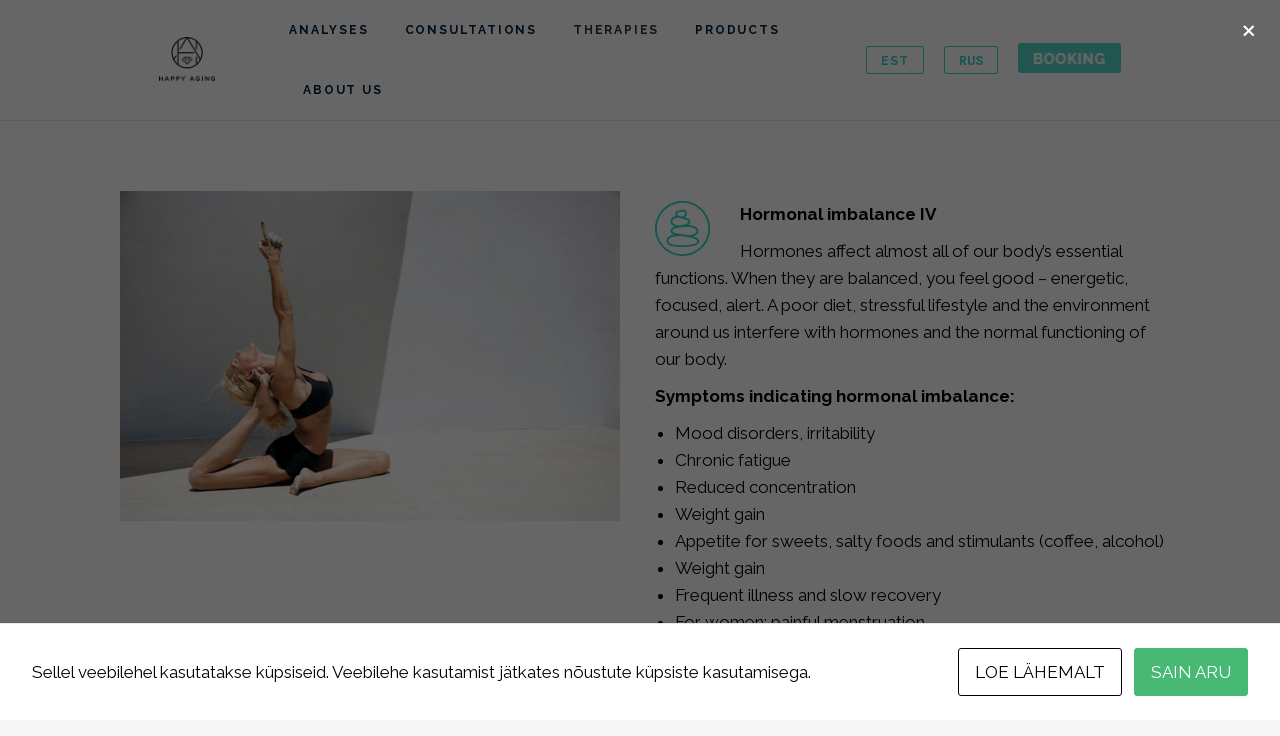

--- FILE ---
content_type: text/html; charset=UTF-8
request_url: https://eng.happyaging.ee/teraapiad/hormonaalneiv
body_size: 17820
content:
<!DOCTYPE html>
<!--[if !(IE 6) | !(IE 7) | !(IE 8)  ]><!-->
<html lang="et" class="no-js">
<!--<![endif]-->
<head>
	<meta charset="UTF-8" />
		<meta name="viewport" content="width=device-width, initial-scale=1, maximum-scale=1, user-scalable=0">
		<meta name="theme-color" content="#00213b"/>	<link rel="profile" href="http://gmpg.org/xfn/11" />
    <!-- Hotjar Tracking Code for happyaging.ee -->
<script>
    (function(h,o,t,j,a,r){
        h.hj=h.hj||function(){(h.hj.q=h.hj.q||[]).push(arguments)};
        h._hjSettings={hjid:6555331,hjsv:6};
        a=o.getElementsByTagName('head')[0];
        r=o.createElement('script');r.async=1;
        r.src=t+h._hjSettings.hjid+j+h._hjSettings.hjsv;
        a.appendChild(r);
    })(window,document,'https://static.hotjar.com/c/hotjar-','.js?sv=');
</script>
	        <script type="text/javascript">
            if (/Android|webOS|iPhone|iPad|iPod|BlackBerry|IEMobile|Opera Mini/i.test(navigator.userAgent)) {
                var originalAddEventListener = EventTarget.prototype.addEventListener,
                    oldWidth = window.innerWidth;

                EventTarget.prototype.addEventListener = function (eventName, eventHandler, useCapture) {
                    if (eventName === "resize") {
                        originalAddEventListener.call(this, eventName, function (event) {
                            if (oldWidth === window.innerWidth) {
                                return;
                            }
                            else if (oldWidth !== window.innerWidth) {
                                oldWidth = window.innerWidth;
                            }
                            if (eventHandler.handleEvent) {
                                eventHandler.handleEvent.call(this, event);
                            }
                            else {
                                eventHandler.call(this, event);
                            };
                        }, useCapture);
                    }
                    else {
                        originalAddEventListener.call(this, eventName, eventHandler, useCapture);
                    };
                };
            };
        </script>
		<style type="text/css" data-type="vc_shortcodes-custom-css">.vc_custom_1676236864297{margin-bottom: 0px !important;padding-bottom: 0px !important;}.vc_custom_1676236935772{margin-bottom: 0px !important;padding-bottom: 0px !important;}.vc_custom_1676237077644{margin-bottom: 0px !important;padding-bottom: 0px !important;}.vc_custom_1676237228889{margin-bottom: 0px !important;padding-bottom: 0px !important;}.vc_custom_1676237290084{margin-bottom: 0px !important;padding-bottom: 0px !important;}.vc_custom_1676237364053{margin-bottom: 0px !important;padding-bottom: 0px !important;}.vc_custom_1676237481360{margin-bottom: 0px !important;padding-bottom: 0px !important;}.vc_custom_1676237544884{margin-bottom: 0px !important;padding-bottom: 0px !important;}.vc_custom_1676237605324{margin-bottom: 0px !important;padding-bottom: 0px !important;}.vc_custom_1676237668216{margin-bottom: 0px !important;padding-bottom: 0px !important;}.vc_custom_1676237730585{margin-bottom: 0px !important;padding-bottom: 0px !important;}.vc_custom_1676237806650{margin-bottom: 0px !important;padding-bottom: 0px !important;}.vc_custom_1676237904018{margin-bottom: 0px !important;padding-bottom: 0px !important;}.vc_custom_1676241833709{margin-bottom: 0px !important;padding-bottom: 0px !important;}.vc_custom_1676238085816{margin-bottom: 0px !important;padding-bottom: 0px !important;}.vc_custom_1676238237230{margin-bottom: 0px !important;padding-bottom: 0px !important;}</style><meta name='robots' content='index, follow, max-image-preview:large, max-snippet:-1, max-video-preview:-1' />

	<!-- This site is optimized with the Yoast SEO plugin v21.7 - https://yoast.com/wordpress/plugins/seo/ -->
	<title>Hormonal imbalance IV - happyaging.ee ENG</title>
	<link rel="canonical" href="https://eng.happyaging.ee/teraapiad/hormonaalneiv" />
	<meta property="og:locale" content="et_EE" />
	<meta property="og:type" content="article" />
	<meta property="og:title" content="Hormonal imbalance IV - happyaging.ee ENG" />
	<meta property="og:url" content="https://eng.happyaging.ee/teraapiad/hormonaalneiv" />
	<meta property="og:site_name" content="happyaging.ee ENG" />
	<meta property="article:modified_time" content="2023-02-12T22:43:49+00:00" />
	<meta property="og:image" content="https://happyaging.ee/wp-content/uploads/2022/05/kaalujuhtimine1-1024x675.jpg" />
	<meta name="twitter:card" content="summary_large_image" />
	<meta name="twitter:label1" content="Est. reading time" />
	<meta name="twitter:data1" content="8 minutit" />
	<script type="application/ld+json" class="yoast-schema-graph">{"@context":"https://schema.org","@graph":[{"@type":"WebPage","@id":"https://eng.happyaging.ee/teraapiad/hormonaalneiv","url":"https://eng.happyaging.ee/teraapiad/hormonaalneiv","name":"Hormonal imbalance IV - happyaging.ee ENG","isPartOf":{"@id":"https://eng.happyaging.ee/#website"},"primaryImageOfPage":{"@id":"https://eng.happyaging.ee/teraapiad/hormonaalneiv#primaryimage"},"image":{"@id":"https://eng.happyaging.ee/teraapiad/hormonaalneiv#primaryimage"},"thumbnailUrl":"https://happyaging.ee/wp-content/uploads/2022/05/kaalujuhtimine1-1024x675.jpg","datePublished":"2022-06-06T22:09:00+00:00","dateModified":"2023-02-12T22:43:49+00:00","breadcrumb":{"@id":"https://eng.happyaging.ee/teraapiad/hormonaalneiv#breadcrumb"},"inLanguage":"et","potentialAction":[{"@type":"ReadAction","target":["https://eng.happyaging.ee/teraapiad/hormonaalneiv"]}]},{"@type":"ImageObject","inLanguage":"et","@id":"https://eng.happyaging.ee/teraapiad/hormonaalneiv#primaryimage","url":"https://happyaging.ee/wp-content/uploads/2022/05/kaalujuhtimine1-1024x675.jpg","contentUrl":"https://happyaging.ee/wp-content/uploads/2022/05/kaalujuhtimine1-1024x675.jpg"},{"@type":"BreadcrumbList","@id":"https://eng.happyaging.ee/teraapiad/hormonaalneiv#breadcrumb","itemListElement":[{"@type":"ListItem","position":1,"name":"Home","item":"https://eng.happyaging.ee/"},{"@type":"ListItem","position":2,"name":"THERAPIES","item":"https://eng.happyaging.ee/teraapiad"},{"@type":"ListItem","position":3,"name":"Hormonal imbalance IV"}]},{"@type":"WebSite","@id":"https://eng.happyaging.ee/#website","url":"https://eng.happyaging.ee/","name":"happyaging.ee ENG","description":"HAPPYAGING","potentialAction":[{"@type":"SearchAction","target":{"@type":"EntryPoint","urlTemplate":"https://eng.happyaging.ee/?s={search_term_string}"},"query-input":"required name=search_term_string"}],"inLanguage":"et"}]}</script>
	<!-- / Yoast SEO plugin. -->


<link rel='dns-prefetch' href='//fonts.googleapis.com' />
<link rel="alternate" type="application/rss+xml" title="happyaging.ee ENG &raquo; RSS" href="https://eng.happyaging.ee/feed" />
<link rel="alternate" type="application/rss+xml" title="happyaging.ee ENG &raquo; Kommentaaride RSS" href="https://eng.happyaging.ee/comments/feed" />
<link rel="alternate" title="oEmbed (JSON)" type="application/json+oembed" href="https://eng.happyaging.ee/wp-json/oembed/1.0/embed?url=https%3A%2F%2Feng.happyaging.ee%2Fteraapiad%2Fhormonaalneiv" />
<link rel="alternate" title="oEmbed (XML)" type="text/xml+oembed" href="https://eng.happyaging.ee/wp-json/oembed/1.0/embed?url=https%3A%2F%2Feng.happyaging.ee%2Fteraapiad%2Fhormonaalneiv&#038;format=xml" />
<style id='wp-img-auto-sizes-contain-inline-css' type='text/css'>
img:is([sizes=auto i],[sizes^="auto," i]){contain-intrinsic-size:3000px 1500px}
/*# sourceURL=wp-img-auto-sizes-contain-inline-css */
</style>
<style id='wp-emoji-styles-inline-css' type='text/css'>

	img.wp-smiley, img.emoji {
		display: inline !important;
		border: none !important;
		box-shadow: none !important;
		height: 1em !important;
		width: 1em !important;
		margin: 0 0.07em !important;
		vertical-align: -0.1em !important;
		background: none !important;
		padding: 0 !important;
	}
/*# sourceURL=wp-emoji-styles-inline-css */
</style>
<style id='wp-block-library-inline-css' type='text/css'>
:root{--wp-block-synced-color:#7a00df;--wp-block-synced-color--rgb:122,0,223;--wp-bound-block-color:var(--wp-block-synced-color);--wp-editor-canvas-background:#ddd;--wp-admin-theme-color:#007cba;--wp-admin-theme-color--rgb:0,124,186;--wp-admin-theme-color-darker-10:#006ba1;--wp-admin-theme-color-darker-10--rgb:0,107,160.5;--wp-admin-theme-color-darker-20:#005a87;--wp-admin-theme-color-darker-20--rgb:0,90,135;--wp-admin-border-width-focus:2px}@media (min-resolution:192dpi){:root{--wp-admin-border-width-focus:1.5px}}.wp-element-button{cursor:pointer}:root .has-very-light-gray-background-color{background-color:#eee}:root .has-very-dark-gray-background-color{background-color:#313131}:root .has-very-light-gray-color{color:#eee}:root .has-very-dark-gray-color{color:#313131}:root .has-vivid-green-cyan-to-vivid-cyan-blue-gradient-background{background:linear-gradient(135deg,#00d084,#0693e3)}:root .has-purple-crush-gradient-background{background:linear-gradient(135deg,#34e2e4,#4721fb 50%,#ab1dfe)}:root .has-hazy-dawn-gradient-background{background:linear-gradient(135deg,#faaca8,#dad0ec)}:root .has-subdued-olive-gradient-background{background:linear-gradient(135deg,#fafae1,#67a671)}:root .has-atomic-cream-gradient-background{background:linear-gradient(135deg,#fdd79a,#004a59)}:root .has-nightshade-gradient-background{background:linear-gradient(135deg,#330968,#31cdcf)}:root .has-midnight-gradient-background{background:linear-gradient(135deg,#020381,#2874fc)}:root{--wp--preset--font-size--normal:16px;--wp--preset--font-size--huge:42px}.has-regular-font-size{font-size:1em}.has-larger-font-size{font-size:2.625em}.has-normal-font-size{font-size:var(--wp--preset--font-size--normal)}.has-huge-font-size{font-size:var(--wp--preset--font-size--huge)}.has-text-align-center{text-align:center}.has-text-align-left{text-align:left}.has-text-align-right{text-align:right}.has-fit-text{white-space:nowrap!important}#end-resizable-editor-section{display:none}.aligncenter{clear:both}.items-justified-left{justify-content:flex-start}.items-justified-center{justify-content:center}.items-justified-right{justify-content:flex-end}.items-justified-space-between{justify-content:space-between}.screen-reader-text{border:0;clip-path:inset(50%);height:1px;margin:-1px;overflow:hidden;padding:0;position:absolute;width:1px;word-wrap:normal!important}.screen-reader-text:focus{background-color:#ddd;clip-path:none;color:#444;display:block;font-size:1em;height:auto;left:5px;line-height:normal;padding:15px 23px 14px;text-decoration:none;top:5px;width:auto;z-index:100000}html :where(.has-border-color){border-style:solid}html :where([style*=border-top-color]){border-top-style:solid}html :where([style*=border-right-color]){border-right-style:solid}html :where([style*=border-bottom-color]){border-bottom-style:solid}html :where([style*=border-left-color]){border-left-style:solid}html :where([style*=border-width]){border-style:solid}html :where([style*=border-top-width]){border-top-style:solid}html :where([style*=border-right-width]){border-right-style:solid}html :where([style*=border-bottom-width]){border-bottom-style:solid}html :where([style*=border-left-width]){border-left-style:solid}html :where(img[class*=wp-image-]){height:auto;max-width:100%}:where(figure){margin:0 0 1em}html :where(.is-position-sticky){--wp-admin--admin-bar--position-offset:var(--wp-admin--admin-bar--height,0px)}@media screen and (max-width:600px){html :where(.is-position-sticky){--wp-admin--admin-bar--position-offset:0px}}

/*# sourceURL=wp-block-library-inline-css */
</style><style id='global-styles-inline-css' type='text/css'>
:root{--wp--preset--aspect-ratio--square: 1;--wp--preset--aspect-ratio--4-3: 4/3;--wp--preset--aspect-ratio--3-4: 3/4;--wp--preset--aspect-ratio--3-2: 3/2;--wp--preset--aspect-ratio--2-3: 2/3;--wp--preset--aspect-ratio--16-9: 16/9;--wp--preset--aspect-ratio--9-16: 9/16;--wp--preset--color--black: #000000;--wp--preset--color--cyan-bluish-gray: #abb8c3;--wp--preset--color--white: #FFF;--wp--preset--color--pale-pink: #f78da7;--wp--preset--color--vivid-red: #cf2e2e;--wp--preset--color--luminous-vivid-orange: #ff6900;--wp--preset--color--luminous-vivid-amber: #fcb900;--wp--preset--color--light-green-cyan: #7bdcb5;--wp--preset--color--vivid-green-cyan: #00d084;--wp--preset--color--pale-cyan-blue: #8ed1fc;--wp--preset--color--vivid-cyan-blue: #0693e3;--wp--preset--color--vivid-purple: #9b51e0;--wp--preset--color--accent: #00213b;--wp--preset--color--dark-gray: #111;--wp--preset--color--light-gray: #767676;--wp--preset--gradient--vivid-cyan-blue-to-vivid-purple: linear-gradient(135deg,rgb(6,147,227) 0%,rgb(155,81,224) 100%);--wp--preset--gradient--light-green-cyan-to-vivid-green-cyan: linear-gradient(135deg,rgb(122,220,180) 0%,rgb(0,208,130) 100%);--wp--preset--gradient--luminous-vivid-amber-to-luminous-vivid-orange: linear-gradient(135deg,rgb(252,185,0) 0%,rgb(255,105,0) 100%);--wp--preset--gradient--luminous-vivid-orange-to-vivid-red: linear-gradient(135deg,rgb(255,105,0) 0%,rgb(207,46,46) 100%);--wp--preset--gradient--very-light-gray-to-cyan-bluish-gray: linear-gradient(135deg,rgb(238,238,238) 0%,rgb(169,184,195) 100%);--wp--preset--gradient--cool-to-warm-spectrum: linear-gradient(135deg,rgb(74,234,220) 0%,rgb(151,120,209) 20%,rgb(207,42,186) 40%,rgb(238,44,130) 60%,rgb(251,105,98) 80%,rgb(254,248,76) 100%);--wp--preset--gradient--blush-light-purple: linear-gradient(135deg,rgb(255,206,236) 0%,rgb(152,150,240) 100%);--wp--preset--gradient--blush-bordeaux: linear-gradient(135deg,rgb(254,205,165) 0%,rgb(254,45,45) 50%,rgb(107,0,62) 100%);--wp--preset--gradient--luminous-dusk: linear-gradient(135deg,rgb(255,203,112) 0%,rgb(199,81,192) 50%,rgb(65,88,208) 100%);--wp--preset--gradient--pale-ocean: linear-gradient(135deg,rgb(255,245,203) 0%,rgb(182,227,212) 50%,rgb(51,167,181) 100%);--wp--preset--gradient--electric-grass: linear-gradient(135deg,rgb(202,248,128) 0%,rgb(113,206,126) 100%);--wp--preset--gradient--midnight: linear-gradient(135deg,rgb(2,3,129) 0%,rgb(40,116,252) 100%);--wp--preset--font-size--small: 13px;--wp--preset--font-size--medium: 20px;--wp--preset--font-size--large: 36px;--wp--preset--font-size--x-large: 42px;--wp--preset--spacing--20: 0.44rem;--wp--preset--spacing--30: 0.67rem;--wp--preset--spacing--40: 1rem;--wp--preset--spacing--50: 1.5rem;--wp--preset--spacing--60: 2.25rem;--wp--preset--spacing--70: 3.38rem;--wp--preset--spacing--80: 5.06rem;--wp--preset--shadow--natural: 6px 6px 9px rgba(0, 0, 0, 0.2);--wp--preset--shadow--deep: 12px 12px 50px rgba(0, 0, 0, 0.4);--wp--preset--shadow--sharp: 6px 6px 0px rgba(0, 0, 0, 0.2);--wp--preset--shadow--outlined: 6px 6px 0px -3px rgb(255, 255, 255), 6px 6px rgb(0, 0, 0);--wp--preset--shadow--crisp: 6px 6px 0px rgb(0, 0, 0);}:where(.is-layout-flex){gap: 0.5em;}:where(.is-layout-grid){gap: 0.5em;}body .is-layout-flex{display: flex;}.is-layout-flex{flex-wrap: wrap;align-items: center;}.is-layout-flex > :is(*, div){margin: 0;}body .is-layout-grid{display: grid;}.is-layout-grid > :is(*, div){margin: 0;}:where(.wp-block-columns.is-layout-flex){gap: 2em;}:where(.wp-block-columns.is-layout-grid){gap: 2em;}:where(.wp-block-post-template.is-layout-flex){gap: 1.25em;}:where(.wp-block-post-template.is-layout-grid){gap: 1.25em;}.has-black-color{color: var(--wp--preset--color--black) !important;}.has-cyan-bluish-gray-color{color: var(--wp--preset--color--cyan-bluish-gray) !important;}.has-white-color{color: var(--wp--preset--color--white) !important;}.has-pale-pink-color{color: var(--wp--preset--color--pale-pink) !important;}.has-vivid-red-color{color: var(--wp--preset--color--vivid-red) !important;}.has-luminous-vivid-orange-color{color: var(--wp--preset--color--luminous-vivid-orange) !important;}.has-luminous-vivid-amber-color{color: var(--wp--preset--color--luminous-vivid-amber) !important;}.has-light-green-cyan-color{color: var(--wp--preset--color--light-green-cyan) !important;}.has-vivid-green-cyan-color{color: var(--wp--preset--color--vivid-green-cyan) !important;}.has-pale-cyan-blue-color{color: var(--wp--preset--color--pale-cyan-blue) !important;}.has-vivid-cyan-blue-color{color: var(--wp--preset--color--vivid-cyan-blue) !important;}.has-vivid-purple-color{color: var(--wp--preset--color--vivid-purple) !important;}.has-black-background-color{background-color: var(--wp--preset--color--black) !important;}.has-cyan-bluish-gray-background-color{background-color: var(--wp--preset--color--cyan-bluish-gray) !important;}.has-white-background-color{background-color: var(--wp--preset--color--white) !important;}.has-pale-pink-background-color{background-color: var(--wp--preset--color--pale-pink) !important;}.has-vivid-red-background-color{background-color: var(--wp--preset--color--vivid-red) !important;}.has-luminous-vivid-orange-background-color{background-color: var(--wp--preset--color--luminous-vivid-orange) !important;}.has-luminous-vivid-amber-background-color{background-color: var(--wp--preset--color--luminous-vivid-amber) !important;}.has-light-green-cyan-background-color{background-color: var(--wp--preset--color--light-green-cyan) !important;}.has-vivid-green-cyan-background-color{background-color: var(--wp--preset--color--vivid-green-cyan) !important;}.has-pale-cyan-blue-background-color{background-color: var(--wp--preset--color--pale-cyan-blue) !important;}.has-vivid-cyan-blue-background-color{background-color: var(--wp--preset--color--vivid-cyan-blue) !important;}.has-vivid-purple-background-color{background-color: var(--wp--preset--color--vivid-purple) !important;}.has-black-border-color{border-color: var(--wp--preset--color--black) !important;}.has-cyan-bluish-gray-border-color{border-color: var(--wp--preset--color--cyan-bluish-gray) !important;}.has-white-border-color{border-color: var(--wp--preset--color--white) !important;}.has-pale-pink-border-color{border-color: var(--wp--preset--color--pale-pink) !important;}.has-vivid-red-border-color{border-color: var(--wp--preset--color--vivid-red) !important;}.has-luminous-vivid-orange-border-color{border-color: var(--wp--preset--color--luminous-vivid-orange) !important;}.has-luminous-vivid-amber-border-color{border-color: var(--wp--preset--color--luminous-vivid-amber) !important;}.has-light-green-cyan-border-color{border-color: var(--wp--preset--color--light-green-cyan) !important;}.has-vivid-green-cyan-border-color{border-color: var(--wp--preset--color--vivid-green-cyan) !important;}.has-pale-cyan-blue-border-color{border-color: var(--wp--preset--color--pale-cyan-blue) !important;}.has-vivid-cyan-blue-border-color{border-color: var(--wp--preset--color--vivid-cyan-blue) !important;}.has-vivid-purple-border-color{border-color: var(--wp--preset--color--vivid-purple) !important;}.has-vivid-cyan-blue-to-vivid-purple-gradient-background{background: var(--wp--preset--gradient--vivid-cyan-blue-to-vivid-purple) !important;}.has-light-green-cyan-to-vivid-green-cyan-gradient-background{background: var(--wp--preset--gradient--light-green-cyan-to-vivid-green-cyan) !important;}.has-luminous-vivid-amber-to-luminous-vivid-orange-gradient-background{background: var(--wp--preset--gradient--luminous-vivid-amber-to-luminous-vivid-orange) !important;}.has-luminous-vivid-orange-to-vivid-red-gradient-background{background: var(--wp--preset--gradient--luminous-vivid-orange-to-vivid-red) !important;}.has-very-light-gray-to-cyan-bluish-gray-gradient-background{background: var(--wp--preset--gradient--very-light-gray-to-cyan-bluish-gray) !important;}.has-cool-to-warm-spectrum-gradient-background{background: var(--wp--preset--gradient--cool-to-warm-spectrum) !important;}.has-blush-light-purple-gradient-background{background: var(--wp--preset--gradient--blush-light-purple) !important;}.has-blush-bordeaux-gradient-background{background: var(--wp--preset--gradient--blush-bordeaux) !important;}.has-luminous-dusk-gradient-background{background: var(--wp--preset--gradient--luminous-dusk) !important;}.has-pale-ocean-gradient-background{background: var(--wp--preset--gradient--pale-ocean) !important;}.has-electric-grass-gradient-background{background: var(--wp--preset--gradient--electric-grass) !important;}.has-midnight-gradient-background{background: var(--wp--preset--gradient--midnight) !important;}.has-small-font-size{font-size: var(--wp--preset--font-size--small) !important;}.has-medium-font-size{font-size: var(--wp--preset--font-size--medium) !important;}.has-large-font-size{font-size: var(--wp--preset--font-size--large) !important;}.has-x-large-font-size{font-size: var(--wp--preset--font-size--x-large) !important;}
/*# sourceURL=global-styles-inline-css */
</style>

<style id='classic-theme-styles-inline-css' type='text/css'>
/*! This file is auto-generated */
.wp-block-button__link{color:#fff;background-color:#32373c;border-radius:9999px;box-shadow:none;text-decoration:none;padding:calc(.667em + 2px) calc(1.333em + 2px);font-size:1.125em}.wp-block-file__button{background:#32373c;color:#fff;text-decoration:none}
/*# sourceURL=/wp-includes/css/classic-themes.min.css */
</style>
<link rel='stylesheet' id='contact-form-7-css' href='https://eng.happyaging.ee/wp-content/plugins/contact-form-7/includes/css/styles.css?ver=5.4.2' type='text/css' media='all' />
<link rel='stylesheet' id='cookies-and-content-security-policy-css' href='https://eng.happyaging.ee/wp-content/plugins/cookies-and-content-security-policy/css/cookies-and-content-security-policy.min.css?ver=2.24' type='text/css' media='all' />
<link rel='stylesheet' id='plyr-css-css' href='https://eng.happyaging.ee/wp-content/plugins/easy-video-player/lib/plyr.css?ver=6.9' type='text/css' media='all' />
<style id='woocommerce-inline-inline-css' type='text/css'>
.woocommerce form .form-row .required { visibility: visible; }
/*# sourceURL=woocommerce-inline-inline-css */
</style>
<link rel='stylesheet' id='the7-Defaults-css' href='https://eng.happyaging.ee/wp-content/uploads/sites/3/smile_fonts/Defaults/Defaults.css?ver=6.9' type='text/css' media='all' />
<link rel='stylesheet' id='js_composer_front-css' href='https://eng.happyaging.ee/wp-content/plugins/js_composer/assets/css/js_composer.min.css?ver=6.0.5' type='text/css' media='all' />
<link rel='stylesheet' id='dt-web-fonts-css' href='//fonts.googleapis.com/css?family=Roboto%3A400%2C500%2C600%2C700%7CRoboto+Condensed%3A400%2C600%2C700%7CRaleway%3A400%2C600%2C700%7CLato%3A400%2C600%2C700&#038;ver=1' type='text/css' media='all' />
<link rel='stylesheet' id='dt-main-css' href='https://eng.happyaging.ee/wp-content/themes/quaxen-genesis/css/main.min.css?ver=1' type='text/css' media='all' />
<link rel='stylesheet' id='dt-fontello-css' href='https://eng.happyaging.ee/wp-content/themes/quaxen-genesis/fonts/fontello/css/fontello.min.css?ver=1' type='text/css' media='all' />
<link rel='stylesheet' id='dt-custom-css' href='https://eng.happyaging.ee/wp-content/uploads/sites/3/the7-css/custom.css?ver=dd347c08761f' type='text/css' media='all' />
<link rel='stylesheet' id='wc-dt-custom-css' href='https://eng.happyaging.ee/wp-content/uploads/sites/3/the7-css/compatibility/wc-dt-custom.css?ver=dd347c08761f' type='text/css' media='all' />
<link rel='stylesheet' id='dt-media-css' href='https://eng.happyaging.ee/wp-content/uploads/sites/3/the7-css/media.css?ver=dd347c08761f' type='text/css' media='all' />
<link rel='stylesheet' id='the7-mega-menu-css' href='https://eng.happyaging.ee/wp-content/uploads/sites/3/the7-css/mega-menu.css?ver=dd347c08761f' type='text/css' media='all' />
<link rel='stylesheet' id='style-css' href='https://eng.happyaging.ee/wp-content/themes/quaxen-genesis/style.css?ver=1' type='text/css' media='all' />
<link rel='stylesheet' id='ultimate-style-min-css' href='https://eng.happyaging.ee/wp-content/plugins/Ultimate_VC_Addons/assets/min-css/ultimate.min.css?ver=3.16.7' type='text/css' media='all' />
<link rel='stylesheet' id='ult-icons-css' href='https://eng.happyaging.ee/wp-content/plugins/Ultimate_VC_Addons/modules/../assets/css/icons.css?ver=3.16.7' type='text/css' media='all' />
<link rel='stylesheet' id='wdp_pricing-table-css' href='https://eng.happyaging.ee/wp-content/plugins/advanced-dynamic-pricing-for-woocommerce/BaseVersion/assets/css/pricing-table.css?ver=4.6.2' type='text/css' media='all' />
<link rel='stylesheet' id='wdp_deals-table-css' href='https://eng.happyaging.ee/wp-content/plugins/advanced-dynamic-pricing-for-woocommerce/BaseVersion/assets/css/deals-table.css?ver=4.6.2' type='text/css' media='all' />
<script type="text/javascript" src="https://eng.happyaging.ee/wp-includes/js/jquery/jquery.min.js?ver=3.7.1" id="jquery-core-js"></script>
<script type="text/javascript" src="https://eng.happyaging.ee/wp-includes/js/jquery/jquery-migrate.min.js?ver=3.4.1" id="jquery-migrate-js"></script>
<script type="text/javascript" src="https://eng.happyaging.ee/wp-content/plugins/easy-video-player/lib/plyr.min.js?ver=6.9" id="plyr-js-js"></script>
<script type="text/javascript" src="https://eng.happyaging.ee/wp-content/plugins/woocommerce/assets/js/jquery-blockui/jquery.blockUI.min.js?ver=2.7.0-wc.8.3.1" id="jquery-blockui-js" data-wp-strategy="defer"></script>
<script type="text/javascript" id="wc-add-to-cart-js-extra">
/* <![CDATA[ */
var wc_add_to_cart_params = {"ajax_url":"/wp-admin/admin-ajax.php","wc_ajax_url":"/?wc-ajax=%%endpoint%%","i18n_view_cart":"View cart","cart_url":"https://eng.happyaging.ee/cart","is_cart":"","cart_redirect_after_add":"no"};
//# sourceURL=wc-add-to-cart-js-extra
/* ]]> */
</script>
<script type="text/javascript" src="https://eng.happyaging.ee/wp-content/plugins/woocommerce/assets/js/frontend/add-to-cart.min.js?ver=8.3.1" id="wc-add-to-cart-js" data-wp-strategy="defer"></script>
<script type="text/javascript" src="https://eng.happyaging.ee/wp-content/plugins/woocommerce/assets/js/js-cookie/js.cookie.min.js?ver=2.1.4-wc.8.3.1" id="js-cookie-js" defer="defer" data-wp-strategy="defer"></script>
<script type="text/javascript" id="woocommerce-js-extra">
/* <![CDATA[ */
var woocommerce_params = {"ajax_url":"/wp-admin/admin-ajax.php","wc_ajax_url":"/?wc-ajax=%%endpoint%%"};
//# sourceURL=woocommerce-js-extra
/* ]]> */
</script>
<script type="text/javascript" src="https://eng.happyaging.ee/wp-content/plugins/woocommerce/assets/js/frontend/woocommerce.min.js?ver=8.3.1" id="woocommerce-js" defer="defer" data-wp-strategy="defer"></script>
<script type="text/javascript" src="https://eng.happyaging.ee/wp-content/plugins/js_composer/assets/js/vendors/woocommerce-add-to-cart.js?ver=6.0.5" id="vc_woocommerce-add-to-cart-js-js"></script>
<script type="text/javascript" id="dt-above-fold-js-extra">
/* <![CDATA[ */
var dtLocal = {"themeUrl":"https://eng.happyaging.ee/wp-content/themes/quaxen-genesis","passText":"To view this protected post, enter the password below:","moreButtonText":{"loading":"Loading...","loadMore":"Load more"},"postID":"1638","ajaxurl":"https://eng.happyaging.ee/wp-admin/admin-ajax.php","REST":{"baseUrl":"https://eng.happyaging.ee/wp-json/the7/v1","endpoints":{"sendMail":"/send-mail"}},"contactMessages":{"required":"One or more fields have an error. Please check and try again.","terms":"Please accept the privacy policy.","fillTheCaptchaError":"Please, fill the captcha."},"captchaSiteKey":"","ajaxNonce":"c8c5513cd3","pageData":{"type":"page","template":"page","layout":null},"themeSettings":{"smoothScroll":"off","lazyLoading":false,"accentColor":{"mode":"solid","color":"#00213b"},"desktopHeader":{"height":80},"floatingHeader":{"showAfter":140,"showMenu":true,"height":60,"logo":{"showLogo":true,"html":"\u003Cimg class=\" preload-me\" src=\"https://eng.happyaging.ee/wp-content/uploads/sites/3/2022/06/halogo.png\" srcset=\"https://eng.happyaging.ee/wp-content/uploads/sites/3/2022/06/halogo.png 120w\" width=\"120\" height=\"98\"   sizes=\"120px\" alt=\"happyaging.ee ENG\" /\u003E","url":"https://eng.happyaging.ee/"}},"topLine":{"floatingTopLine":{"logo":{"showLogo":false,"html":""}}},"mobileHeader":{"firstSwitchPoint":1050,"secondSwitchPoint":778,"firstSwitchPointHeight":80,"secondSwitchPointHeight":60},"stickyMobileHeaderFirstSwitch":{"logo":{"html":"\u003Cimg class=\" preload-me\" src=\"https://eng.happyaging.ee/wp-content/uploads/sites/3/2022/06/halogo.png\" srcset=\"https://eng.happyaging.ee/wp-content/uploads/sites/3/2022/06/halogo.png 120w\" width=\"120\" height=\"98\"   sizes=\"120px\" alt=\"happyaging.ee ENG\" /\u003E"}},"stickyMobileHeaderSecondSwitch":{"logo":{"html":"\u003Cimg class=\" preload-me\" src=\"https://eng.happyaging.ee/wp-content/uploads/sites/3/2022/06/halogo.png\" srcset=\"https://eng.happyaging.ee/wp-content/uploads/sites/3/2022/06/halogo.png 120w\" width=\"120\" height=\"98\"   sizes=\"120px\" alt=\"happyaging.ee ENG\" /\u003E"}},"content":{"textColor":"#000000","headerColor":"#000000"},"sidebar":{"switchPoint":990},"boxedWidth":"1340px","stripes":{"stripe1":{"textColor":"#787d85","headerColor":"#3b3f4a"},"stripe2":{"textColor":"#8b9199","headerColor":"#ffffff"},"stripe3":{"textColor":"#ffffff","headerColor":"#ffffff"}}},"VCMobileScreenWidth":"768","wcCartFragmentHash":"476f817c5ec530b397586976d4f47faa"};
var dtShare = {"shareButtonText":{"facebook":"Share on Facebook","twitter":"Tweet","pinterest":"Pin it","linkedin":"Share on Linkedin","whatsapp":"Share on Whatsapp"},"overlayOpacity":"85"};
//# sourceURL=dt-above-fold-js-extra
/* ]]> */
</script>
<script type="text/javascript" src="https://eng.happyaging.ee/wp-content/themes/quaxen-genesis/js/above-the-fold.min.js?ver=1" id="dt-above-fold-js"></script>
<script type="text/javascript" src="https://eng.happyaging.ee/wp-includes/js/jquery/ui/core.min.js?ver=1.13.3" id="jquery-ui-core-js"></script>
<script type="text/javascript" src="https://eng.happyaging.ee/wp-content/plugins/Ultimate_VC_Addons/assets/min-js/ultimate.min.js?ver=3.16.7" id="ultimate-script-js"></script>
<script type="text/javascript" id="wdp_deals-js-extra">
/* <![CDATA[ */
var script_data = {"ajaxurl":"https://eng.happyaging.ee/wp-admin/admin-ajax.php","js_init_trigger":""};
//# sourceURL=wdp_deals-js-extra
/* ]]> */
</script>
<script type="text/javascript" src="https://eng.happyaging.ee/wp-content/plugins/advanced-dynamic-pricing-for-woocommerce/BaseVersion/assets/js/frontend.js?ver=4.6.2" id="wdp_deals-js"></script>
<link rel="https://api.w.org/" href="https://eng.happyaging.ee/wp-json/" /><link rel="alternate" title="JSON" type="application/json" href="https://eng.happyaging.ee/wp-json/wp/v2/pages/1638" /><link rel="EditURI" type="application/rsd+xml" title="RSD" href="https://eng.happyaging.ee/xmlrpc.php?rsd" />
<meta name="generator" content="WordPress 6.9" />
<meta name="generator" content="WooCommerce 8.3.1" />
<link rel='shortlink' href='https://eng.happyaging.ee/?p=1638' />
	<noscript><style>.woocommerce-product-gallery{ opacity: 1 !important; }</style></noscript>
	<style type="text/css">.recentcomments a{display:inline !important;padding:0 !important;margin:0 !important;}</style>        <style type="text/css">
            .wdp_bulk_table_content .wdp_pricing_table_caption { color: #6d6d6d ! important} .wdp_bulk_table_content table thead td { color: #6d6d6d ! important} .wdp_bulk_table_content table thead td { background-color: #efefef ! important} .wdp_bulk_table_content table tbody td { color: #6d6d6d ! important} .wdp_bulk_table_content table tbody td { background-color: #ffffff ! important} .wdp_bulk_table_content .wdp_pricing_table_footer { color: #6d6d6d ! important}        </style>
        <meta name="generator" content="Powered by WPBakery Page Builder - drag and drop page builder for WordPress."/>
<!-- Meta Pixel Code -->
<script>
!function(f,b,e,v,n,t,s)
{if(f.fbq)return;n=f.fbq=function(){n.callMethod?
n.callMethod.apply(n,arguments):n.queue.push(arguments)};
if(!f._fbq)f._fbq=n;n.push=n;n.loaded=!0;n.version='2.0';
n.queue=[];t=b.createElement(e);t.async=!0;
t.src=v;s=b.getElementsByTagName(e)[0];
s.parentNode.insertBefore(t,s)}(window, document,'script',
'https://connect.facebook.net/en_US/fbevents.js');
fbq('init', '775025500174905');
fbq('track', 'PageView');
</script>
<noscript><img height="1" width="1" style="display:none"
src="https://www.facebook.com/tr?id=775025500174905&ev=PageView&noscript=1"
/></noscript>
<!-- End Meta Pixel Code —>

<!-- Google Tag Manager -->
<script>(function(w,d,s,l,i){w[l]=w[l]||[];w[l].push({'gtm.start':
new Date().getTime(),event:'gtm.js'});var f=d.getElementsByTagName(s)[0],
j=d.createElement(s),dl=l!='dataLayer'?'&l='+l:'';j.async=true;j.src=
'https://www.googletagmanager.com/gtm.js?id='+i+dl;f.parentNode.insertBefore(j,f);
})(window,document,'script','dataLayer','GTM-PXSGFJ6');</script>
<!-- End Google Tag Manager -->



<meta name="facebook-domain-verification" content="03o1rhjrw951vsajpilpd6tfiyprie" /><style type="text/css" id="cookies-and-content-security-policy-css-custom">.modal-cacsp-position .modal-cacsp-box .modal-cacsp-box-header {background-color: #30d5c8;}</style><link rel="icon" href="https://eng.happyaging.ee/wp-content/uploads/sites/3/2022/05/HappyAging_suur_logo-150x150.png" sizes="32x32" />
<link rel="icon" href="https://eng.happyaging.ee/wp-content/uploads/sites/3/2022/05/HappyAging_suur_logo-300x298.png" sizes="192x192" />
<link rel="apple-touch-icon" href="https://eng.happyaging.ee/wp-content/uploads/sites/3/2022/05/HappyAging_suur_logo-300x298.png" />
<meta name="msapplication-TileImage" content="https://eng.happyaging.ee/wp-content/uploads/sites/3/2022/05/HappyAging_suur_logo.png" />
		<style type="text/css" id="wp-custom-css">
			.booking-form-wrap.no-showing{
	display:none;
}		</style>
		<noscript><style> .wpb_animate_when_almost_visible { opacity: 1; }</style></noscript><script>
	jQuery(document).ready(function($){
		$('#send_bron_cta').click(function() {
			fbq('track', 'Schedule');
		});
	});
</script></head>
<body class="wp-singular page-template-default page page-id-1638 page-child parent-pageid-107 wp-embed-responsive wp-theme-quaxen-genesis theme-quaxen-genesis woocommerce-no-js dt-responsive-on srcset-enabled btn-shadow custom-btn-color custom-btn-hover-color phantom-fade phantom-line-decoration phantom-main-logo-on floating-mobile-menu-icon top-header first-switch-logo-left first-switch-menu-right second-switch-logo-left second-switch-menu-right layzr-loading-on no-avatars popup-message-style the7-ver-1 wpb-js-composer js-comp-ver-6.0.5 vc_responsive">
<!-- Google Tag Manager (noscript) -->
<noscript><iframe src="https://www.googletagmanager.com/ns.html?id=GTM-PXSGFJ6"
height="0" width="0" style="display:none;visibility:hidden"></iframe></noscript>
<!-- End Google Tag Manager (noscript) -->
<!-- The7 1 -->

<div id="page" >
	<a class="skip-link screen-reader-text" href="#content">Skip to content</a>

<div class="masthead inline-header left widgets line-decoration small-mobile-menu-icon dt-parent-menu-clickable"  role="banner">

	<div class="top-bar line-content top-bar-empty top-bar-line-hide">
	<div class="top-bar-bg" ></div>
	<div class="mini-widgets left-widgets"></div><div class="mini-widgets right-widgets"></div></div>

	<header class="header-bar">

		<div class="branding">
	<div id="site-title" class="assistive-text">happyaging.ee ENG</div>
	<div id="site-description" class="assistive-text">HAPPYAGING</div>
	<a class="same-logo" href="https://eng.happyaging.ee/"><img class=" preload-me" src="https://eng.happyaging.ee/wp-content/uploads/sites/3/2022/06/halogo.png" srcset="https://eng.happyaging.ee/wp-content/uploads/sites/3/2022/06/halogo.png 120w" width="120" height="98"   sizes="120px" alt="happyaging.ee ENG" /></a></div>

		<ul id="primary-menu" class="main-nav outside-item-remove-margin" role="navigation"><li class="menu-item menu-item-type-post_type menu-item-object-page menu-item-has-children menu-item-1158 first has-children"><a href='https://eng.happyaging.ee/diagnostika' data-level='1'><span class="menu-item-text"><span class="menu-text">ANALYSES</span></span></a><ul class="sub-nav hover-style-bg level-arrows-on"><li class="menu-item menu-item-type-post_type menu-item-object-page menu-item-1720 first"><a href='https://eng.happyaging.ee/diagnostika/geenitestid' data-level='2'><span class="menu-item-text"><span class="menu-text">GENE TESTING</span></span></a></li> <li class="menu-item menu-item-type-post_type menu-item-object-page menu-item-2042"><a href='https://eng.happyaging.ee/diagnostika/bioloogilinevanus' data-level='2'><span class="menu-item-text"><span class="menu-text">BIOLOGICAL AGE</span></span></a></li> <li class="menu-item menu-item-type-post_type menu-item-object-page menu-item-2718"><a href='https://eng.happyaging.ee/diagnostika/microbiome-gut-health' data-level='2'><span class="menu-item-text"><span class="menu-text">Microbiome and gut health</span></span></a></li> <li class="menu-item menu-item-type-post_type menu-item-object-page menu-item-1256"><a href='https://eng.happyaging.ee/diagnostika' data-level='2'><span class="menu-item-text"><span class="menu-text">DIAGNOSTICS</span></span></a></li> <li class="iv-1 menu-item menu-item-type-post_type menu-item-object-page menu-item-1162"><a href='https://eng.happyaging.ee/diagnostika/happyaging' data-level='2'><span class="menu-item-text"><span class="menu-text">Happy Aging pack</span></span></a></li> <li class="iv-1 menu-item menu-item-type-post_type menu-item-object-page menu-item-1163"><a href='https://eng.happyaging.ee/diagnostika/oksudatiivne' data-level='2'><span class="menu-item-text"><span class="menu-text">Oxidative stress pack</span></span></a></li> <li class="iv-1 menu-item menu-item-type-post_type menu-item-object-page menu-item-1169"><a href='https://eng.happyaging.ee/diagnostika/vitamiinmineraal' data-level='2'><span class="menu-item-text"><span class="menu-text">Vitamin and mineral</span></span></a></li> <li class="iv-1 menu-item menu-item-type-post_type menu-item-object-page menu-item-1932"><a href='https://eng.happyaging.ee/diagnostika/hormonaalnetasakaal' data-level='2'><span class="menu-item-text"><span class="menu-text">Hormonal balance</span></span></a></li> <li class="iv-1 menu-item menu-item-type-post_type menu-item-object-page menu-item-1164"><a href='https://eng.happyaging.ee/diagnostika/raskemetall' data-level='2'><span class="menu-item-text"><span class="menu-text">Heavy metal screening</span></span></a></li> <li class="iv-1 menu-item menu-item-type-post_type menu-item-object-page menu-item-1167"><a href='https://eng.happyaging.ee/diagnostika/uldtervis' data-level='2'><span class="menu-item-text"><span class="menu-text">General health pack</span></span></a></li> <li class="iv-1 menu-item menu-item-type-post_type menu-item-object-page menu-item-1165"><a href='https://eng.happyaging.ee/diagnostika/raudaanalyys' data-level='2'><span class="menu-item-text"><span class="menu-text">Iron analyses</span></span></a></li> <li class="iv-1 menu-item menu-item-type-post_type menu-item-object-page menu-item-1168"><a href='https://eng.happyaging.ee/diagnostika/vitamiind' data-level='2'><span class="menu-item-text"><span class="menu-text">Vitamin D</span></span></a></li> <li class="iv-1 menu-item menu-item-type-post_type menu-item-object-page menu-item-1207"><a href='https://eng.happyaging.ee/diagnostika/personaalsed' data-level='2'><span class="menu-item-text"><span class="menu-text">Personalised analyses</span></span></a></li> <li class="iv-1 menu-item menu-item-type-post_type menu-item-object-page menu-item-1924"><a href='https://eng.happyaging.ee/diagnostika/toidutalumatus' data-level='2'><span class="menu-item-text"><span class="menu-text">Food intolerance test</span></span></a></li> <li class="iv-1 menu-item menu-item-type-post_type menu-item-object-page menu-item-2243"><a href='https://eng.happyaging.ee/diagnostika/antihairloss' data-level='2'><span class="menu-item-text"><span class="menu-text">Anti-hair loss</span></span></a></li> </ul></li> <li class="menu-item menu-item-type-post_type menu-item-object-page menu-item-has-children menu-item-1160 has-children"><a href='https://eng.happyaging.ee/konsultatsioonid' data-level='1'><span class="menu-item-text"><span class="menu-text">CONSULTATIONS</span></span></a><ul class="sub-nav hover-style-bg level-arrows-on"><li class="iv-1 menu-item menu-item-type-post_type menu-item-object-page menu-item-1170 first"><a href='https://eng.happyaging.ee/konsultatsioonid/antiaging' data-level='2'><span class="menu-item-text"><span class="menu-text">Anti-aging</span></span></a></li> <li class="iv-1 menu-item menu-item-type-post_type menu-item-object-page menu-item-1171"><a href='https://eng.happyaging.ee/konsultatsioonid/peripaus' data-level='2'><span class="menu-item-text"><span class="menu-text">Perimenopause and menopause</span></span></a></li> <li class="iv-1 menu-item menu-item-type-post_type menu-item-object-page menu-item-1172"><a href='https://eng.happyaging.ee/konsultatsioonid/kaalujuhtimine' data-level='2'><span class="menu-item-text"><span class="menu-text">Weight management</span></span></a></li> <li class="iv-1 menu-item menu-item-type-post_type menu-item-object-page menu-item-1721"><a href='https://eng.happyaging.ee/diagnostika/geenitestid' data-level='2'><span class="menu-item-text"><span class="menu-text">Gene testing</span></span></a></li> <li class="iv-1 menu-item menu-item-type-post_type menu-item-object-page menu-item-1270"><a href='https://eng.happyaging.ee/diagnostika/mikrobioom' data-level='2'><span class="menu-item-text"><span class="menu-text">Microbiome</span></span></a></li> <li class="iv-1 menu-item menu-item-type-post_type menu-item-object-page menu-item-1856"><a href='https://eng.happyaging.ee/konsultatsioonid/esteetiline' data-level='2'><span class="menu-item-text"><span class="menu-text">Aesthetic medicine</span></span></a></li> <li class="iv-1 menu-item menu-item-type-post_type menu-item-object-page menu-item-2236"><a href='https://eng.happyaging.ee/konsultatsioonid/toitumisteraapia' data-level='2'><span class="menu-item-text"><span class="menu-text">Nutritional therapy</span></span></a></li> </ul></li> <li class="menu-item menu-item-type-post_type menu-item-object-page current-page-ancestor current-menu-ancestor current-menu-parent current-page-parent current_page_parent current_page_ancestor menu-item-has-children menu-item-1368 act has-children"><a href='https://eng.happyaging.ee/teraapiad' data-level='1'><span class="menu-item-text"><span class="menu-text">THERAPIES</span></span></a><ul class="sub-nav hover-style-bg level-arrows-on"><li class="menu-item menu-item-type-post_type menu-item-object-page current-page-ancestor current-page-parent menu-item-1369 first"><a href='https://eng.happyaging.ee/teraapiad' data-level='2'><span class="menu-item-text"><span class="menu-text">IV THERAPIES</span></span></a></li> <li class="iv-1 menu-item menu-item-type-post_type menu-item-object-page menu-item-1324"><a href='https://eng.happyaging.ee/teraapiad/personaliseeritudiv' data-level='2'><span class="menu-item-text"><span class="menu-text">Personalised IV</span></span></a></li> <li class="iv-1 menu-item menu-item-type-post_type menu-item-object-page menu-item-1328"><a href='https://eng.happyaging.ee/teraapiad/antiagingiv' data-level='2'><span class="menu-item-text"><span class="menu-text">Anti-aging IV</span></span></a></li> <li class="iv-1 menu-item menu-item-type-post_type menu-item-object-page menu-item-1641"><a href='https://eng.happyaging.ee/teraapiad/menopausiv' data-level='2'><span class="menu-item-text"><span class="menu-text">Menopaus IV</span></span></a></li> <li class="iv-1 menu-item menu-item-type-post_type menu-item-object-page menu-item-1518"><a href='https://eng.happyaging.ee/teraapiad/detoks' data-level='2'><span class="menu-item-text"><span class="menu-text">Detoks IV</span></span></a></li> <li class="iv-1 menu-item menu-item-type-post_type menu-item-object-page menu-item-1517"><a href='https://eng.happyaging.ee/teraapiad/performance' data-level='2'><span class="menu-item-text"><span class="menu-text">Performance IV</span></span></a></li> <li class="iv-1 menu-item menu-item-type-post_type menu-item-object-page current-menu-item page_item page-item-1638 current_page_item menu-item-1640 act"><a href='https://eng.happyaging.ee/teraapiad/hormonaalneiv' data-level='2'><span class="menu-item-text"><span class="menu-text">Hormonaalne IV</span></span></a></li> <li class="iv-1 menu-item menu-item-type-post_type menu-item-object-page menu-item-2080"><a href='https://eng.happyaging.ee/teraapiad/longevityiv' data-level='2'><span class="menu-item-text"><span class="menu-text">Longevity IV</span></span></a></li> <li class="iv-1 menu-item menu-item-type-post_type menu-item-object-page menu-item-2081"><a href='https://eng.happyaging.ee/teraapiad/innerglowiv' data-level='2'><span class="menu-item-text"><span class="menu-text">Inner Glow IV</span></span></a></li> <li class="iv-1 menu-item menu-item-type-post_type menu-item-object-page menu-item-2091"><a href='https://eng.happyaging.ee/teraapiad/immuneboostiv' data-level='2'><span class="menu-item-text"><span class="menu-text">Immune boost IV</span></span></a></li> <li class="iv-1 menu-item menu-item-type-post_type menu-item-object-page menu-item-2092"><a href='https://eng.happyaging.ee/teraapiad/dstress-iv' data-level='2'><span class="menu-item-text"><span class="menu-text">D-Stress IV</span></span></a></li> <li class="iv-1 menu-item menu-item-type-post_type menu-item-object-page menu-item-2093"><a href='https://eng.happyaging.ee/teraapiad/energia-iv-teraapia' data-level='2'><span class="menu-item-text"><span class="menu-text">Energy IV</span></span></a></li> <li class="iv-1 menu-item menu-item-type-post_type menu-item-object-page menu-item-1331"><a href='https://eng.happyaging.ee/teraapiad/rauaiv' data-level='2'><span class="menu-item-text"><span class="menu-text">Iron  IV</span></span></a></li> <li class="iv-1 menu-item menu-item-type-post_type menu-item-object-page menu-item-2228"><a href='https://eng.happyaging.ee/teraapiad/antihairloss-iv-teraapia' data-level='2'><span class="menu-item-text"><span class="menu-text">Anti-hair loss IV</span></span></a></li> <li class="menu-item menu-item-type-post_type menu-item-object-page current-page-ancestor current-page-parent menu-item-1370"><a href='https://eng.happyaging.ee/teraapiad' data-level='2'><span class="menu-item-text"><span class="menu-text">IM THERAPIES</span></span></a></li> <li class="iv-1 menu-item menu-item-type-post_type menu-item-object-page menu-item-1322"><a href='https://eng.happyaging.ee/teraapiad/seleenim' data-level='2'><span class="menu-item-text"><span class="menu-text">Selenium IM</span></span></a></li> <li class="iv-1 menu-item menu-item-type-post_type menu-item-object-page menu-item-1321"><a href='https://eng.happyaging.ee/teraapiad/vitamiindim' data-level='2'><span class="menu-item-text"><span class="menu-text">Vitamin D IM</span></span></a></li> <li class="iv-1 menu-item menu-item-type-post_type menu-item-object-page menu-item-2047"><a href='https://eng.happyaging.ee/teraapiad/vitamiinb12im' data-level='2'><span class="menu-item-text"><span class="menu-text">Vitamiin B12 IM</span></span></a></li> <li class="iv-1 menu-item menu-item-type-post_type menu-item-object-page menu-item-2358"><a href='https://eng.happyaging.ee/teraapiad/biotiiniim' data-level='2'><span class="menu-item-text"><span class="menu-text">Biotin IM therapy</span></span></a></li> </ul></li> <li class="menu-item menu-item-type-post_type menu-item-object-page menu-item-has-children menu-item-1161 has-children"><a href='https://eng.happyaging.ee/tooted' data-level='1'><span class="menu-item-text"><span class="menu-text">PRODUCTS</span></span></a><ul class="sub-nav hover-style-bg level-arrows-on"><li class="menu-item menu-item-type-custom menu-item-object-custom menu-item-2625 first"><a href='https://happyaging.ee/pood/kingitused/' data-level='2'><span class="menu-item-text"><span class="menu-text">Gifts</span></span></a></li> <li class="menu-item menu-item-type-custom menu-item-object-custom menu-item-2626"><a href='https://happyaging.ee/brand/biogena/' data-level='2'><span class="menu-item-text"><span class="menu-text">Biogena</span></span></a></li> <li class="menu-item menu-item-type-custom menu-item-object-custom menu-item-2627"><a href='https://happyaging.ee/brand/gold-collagen/' data-level='2'><span class="menu-item-text"><span class="menu-text">Gold Collagen</span></span></a></li> <li class="menu-item menu-item-type-custom menu-item-object-custom menu-item-2628"><a href='https://happyaging.ee/brand/mikroveda/' data-level='2'><span class="menu-item-text"><span class="menu-text">MikroVeda</span></span></a></li> <li class="menu-item menu-item-type-custom menu-item-object-custom menu-item-2629"><a href='https://happyaging.ee/brand/eripakkumised/' data-level='2'><span class="menu-item-text"><span class="menu-text">Special offers</span></span></a></li> </ul></li> <li class="menu-item menu-item-type-post_type menu-item-object-page menu-item-has-children menu-item-1159 has-children"><a href='https://eng.happyaging.ee/meist' data-level='1'><span class="menu-item-text"><span class="menu-text">ABOUT US</span></span></a><ul class="sub-nav hover-style-bg level-arrows-on"><li class="menu-item menu-item-type-post_type menu-item-object-page menu-item-1891 first"><a href='https://eng.happyaging.ee/meist' data-level='2'><span class="menu-item-text"><span class="menu-text">Our team</span></span></a></li> <li class="menu-item menu-item-type-post_type menu-item-object-page menu-item-1895"><a href='https://eng.happyaging.ee/blogi' data-level='2'><span class="menu-item-text"><span class="menu-text">BLOGI</span></span></a></li> </ul></li> </ul>
		<div class="mini-widgets"><a href="https://happyaging.ee/" class="microwidget-btn mini-button header-elements-button-1 show-on-desktop in-menu-first-switch in-menu-second-switch microwidget-btn-bg-on microwidget-btn-hover-bg-on border-on hover-border-on btn-icon-align-right" ><span>EST</span></a><a href="https://rus.happyaging.ee/" class="microwidget-btn mini-button header-elements-button-2 show-on-desktop near-logo-first-switch in-menu-second-switch microwidget-btn-bg-on microwidget-btn-hover-bg-on border-on hover-border-on btn-icon-align-right" ><span>RUS</span></a><div class="text-area show-on-desktop near-logo-first-switch near-logo-second-switch"><p><a href="https://eng.happyaging.ee/#book"><img src="/wp-content/uploads/2023/02/booking.png" alt="book" width="103px"></a></p>
</div></div>
	</header>

</div>
<div class='dt-close-mobile-menu-icon'><span></span></div>
<div class='dt-mobile-header'>
	<ul id="mobile-menu" class="mobile-main-nav" role="navigation">
		<li class="menu-item menu-item-type-post_type menu-item-object-page menu-item-has-children menu-item-1158 first has-children"><a href='https://eng.happyaging.ee/diagnostika' data-level='1'><span class="menu-item-text"><span class="menu-text">ANALYSES</span></span></a><ul class="sub-nav hover-style-bg level-arrows-on"><li class="menu-item menu-item-type-post_type menu-item-object-page menu-item-1720 first"><a href='https://eng.happyaging.ee/diagnostika/geenitestid' data-level='2'><span class="menu-item-text"><span class="menu-text">GENE TESTING</span></span></a></li> <li class="menu-item menu-item-type-post_type menu-item-object-page menu-item-2042"><a href='https://eng.happyaging.ee/diagnostika/bioloogilinevanus' data-level='2'><span class="menu-item-text"><span class="menu-text">BIOLOGICAL AGE</span></span></a></li> <li class="menu-item menu-item-type-post_type menu-item-object-page menu-item-2718"><a href='https://eng.happyaging.ee/diagnostika/microbiome-gut-health' data-level='2'><span class="menu-item-text"><span class="menu-text">Microbiome and gut health</span></span></a></li> <li class="menu-item menu-item-type-post_type menu-item-object-page menu-item-1256"><a href='https://eng.happyaging.ee/diagnostika' data-level='2'><span class="menu-item-text"><span class="menu-text">DIAGNOSTICS</span></span></a></li> <li class="iv-1 menu-item menu-item-type-post_type menu-item-object-page menu-item-1162"><a href='https://eng.happyaging.ee/diagnostika/happyaging' data-level='2'><span class="menu-item-text"><span class="menu-text">Happy Aging pack</span></span></a></li> <li class="iv-1 menu-item menu-item-type-post_type menu-item-object-page menu-item-1163"><a href='https://eng.happyaging.ee/diagnostika/oksudatiivne' data-level='2'><span class="menu-item-text"><span class="menu-text">Oxidative stress pack</span></span></a></li> <li class="iv-1 menu-item menu-item-type-post_type menu-item-object-page menu-item-1169"><a href='https://eng.happyaging.ee/diagnostika/vitamiinmineraal' data-level='2'><span class="menu-item-text"><span class="menu-text">Vitamin and mineral</span></span></a></li> <li class="iv-1 menu-item menu-item-type-post_type menu-item-object-page menu-item-1932"><a href='https://eng.happyaging.ee/diagnostika/hormonaalnetasakaal' data-level='2'><span class="menu-item-text"><span class="menu-text">Hormonal balance</span></span></a></li> <li class="iv-1 menu-item menu-item-type-post_type menu-item-object-page menu-item-1164"><a href='https://eng.happyaging.ee/diagnostika/raskemetall' data-level='2'><span class="menu-item-text"><span class="menu-text">Heavy metal screening</span></span></a></li> <li class="iv-1 menu-item menu-item-type-post_type menu-item-object-page menu-item-1167"><a href='https://eng.happyaging.ee/diagnostika/uldtervis' data-level='2'><span class="menu-item-text"><span class="menu-text">General health pack</span></span></a></li> <li class="iv-1 menu-item menu-item-type-post_type menu-item-object-page menu-item-1165"><a href='https://eng.happyaging.ee/diagnostika/raudaanalyys' data-level='2'><span class="menu-item-text"><span class="menu-text">Iron analyses</span></span></a></li> <li class="iv-1 menu-item menu-item-type-post_type menu-item-object-page menu-item-1168"><a href='https://eng.happyaging.ee/diagnostika/vitamiind' data-level='2'><span class="menu-item-text"><span class="menu-text">Vitamin D</span></span></a></li> <li class="iv-1 menu-item menu-item-type-post_type menu-item-object-page menu-item-1207"><a href='https://eng.happyaging.ee/diagnostika/personaalsed' data-level='2'><span class="menu-item-text"><span class="menu-text">Personalised analyses</span></span></a></li> <li class="iv-1 menu-item menu-item-type-post_type menu-item-object-page menu-item-1924"><a href='https://eng.happyaging.ee/diagnostika/toidutalumatus' data-level='2'><span class="menu-item-text"><span class="menu-text">Food intolerance test</span></span></a></li> <li class="iv-1 menu-item menu-item-type-post_type menu-item-object-page menu-item-2243"><a href='https://eng.happyaging.ee/diagnostika/antihairloss' data-level='2'><span class="menu-item-text"><span class="menu-text">Anti-hair loss</span></span></a></li> </ul></li> <li class="menu-item menu-item-type-post_type menu-item-object-page menu-item-has-children menu-item-1160 has-children"><a href='https://eng.happyaging.ee/konsultatsioonid' data-level='1'><span class="menu-item-text"><span class="menu-text">CONSULTATIONS</span></span></a><ul class="sub-nav hover-style-bg level-arrows-on"><li class="iv-1 menu-item menu-item-type-post_type menu-item-object-page menu-item-1170 first"><a href='https://eng.happyaging.ee/konsultatsioonid/antiaging' data-level='2'><span class="menu-item-text"><span class="menu-text">Anti-aging</span></span></a></li> <li class="iv-1 menu-item menu-item-type-post_type menu-item-object-page menu-item-1171"><a href='https://eng.happyaging.ee/konsultatsioonid/peripaus' data-level='2'><span class="menu-item-text"><span class="menu-text">Perimenopause and menopause</span></span></a></li> <li class="iv-1 menu-item menu-item-type-post_type menu-item-object-page menu-item-1172"><a href='https://eng.happyaging.ee/konsultatsioonid/kaalujuhtimine' data-level='2'><span class="menu-item-text"><span class="menu-text">Weight management</span></span></a></li> <li class="iv-1 menu-item menu-item-type-post_type menu-item-object-page menu-item-1721"><a href='https://eng.happyaging.ee/diagnostika/geenitestid' data-level='2'><span class="menu-item-text"><span class="menu-text">Gene testing</span></span></a></li> <li class="iv-1 menu-item menu-item-type-post_type menu-item-object-page menu-item-1270"><a href='https://eng.happyaging.ee/diagnostika/mikrobioom' data-level='2'><span class="menu-item-text"><span class="menu-text">Microbiome</span></span></a></li> <li class="iv-1 menu-item menu-item-type-post_type menu-item-object-page menu-item-1856"><a href='https://eng.happyaging.ee/konsultatsioonid/esteetiline' data-level='2'><span class="menu-item-text"><span class="menu-text">Aesthetic medicine</span></span></a></li> <li class="iv-1 menu-item menu-item-type-post_type menu-item-object-page menu-item-2236"><a href='https://eng.happyaging.ee/konsultatsioonid/toitumisteraapia' data-level='2'><span class="menu-item-text"><span class="menu-text">Nutritional therapy</span></span></a></li> </ul></li> <li class="menu-item menu-item-type-post_type menu-item-object-page current-page-ancestor current-menu-ancestor current-menu-parent current-page-parent current_page_parent current_page_ancestor menu-item-has-children menu-item-1368 act has-children"><a href='https://eng.happyaging.ee/teraapiad' data-level='1'><span class="menu-item-text"><span class="menu-text">THERAPIES</span></span></a><ul class="sub-nav hover-style-bg level-arrows-on"><li class="menu-item menu-item-type-post_type menu-item-object-page current-page-ancestor current-page-parent menu-item-1369 first"><a href='https://eng.happyaging.ee/teraapiad' data-level='2'><span class="menu-item-text"><span class="menu-text">IV THERAPIES</span></span></a></li> <li class="iv-1 menu-item menu-item-type-post_type menu-item-object-page menu-item-1324"><a href='https://eng.happyaging.ee/teraapiad/personaliseeritudiv' data-level='2'><span class="menu-item-text"><span class="menu-text">Personalised IV</span></span></a></li> <li class="iv-1 menu-item menu-item-type-post_type menu-item-object-page menu-item-1328"><a href='https://eng.happyaging.ee/teraapiad/antiagingiv' data-level='2'><span class="menu-item-text"><span class="menu-text">Anti-aging IV</span></span></a></li> <li class="iv-1 menu-item menu-item-type-post_type menu-item-object-page menu-item-1641"><a href='https://eng.happyaging.ee/teraapiad/menopausiv' data-level='2'><span class="menu-item-text"><span class="menu-text">Menopaus IV</span></span></a></li> <li class="iv-1 menu-item menu-item-type-post_type menu-item-object-page menu-item-1518"><a href='https://eng.happyaging.ee/teraapiad/detoks' data-level='2'><span class="menu-item-text"><span class="menu-text">Detoks IV</span></span></a></li> <li class="iv-1 menu-item menu-item-type-post_type menu-item-object-page menu-item-1517"><a href='https://eng.happyaging.ee/teraapiad/performance' data-level='2'><span class="menu-item-text"><span class="menu-text">Performance IV</span></span></a></li> <li class="iv-1 menu-item menu-item-type-post_type menu-item-object-page current-menu-item page_item page-item-1638 current_page_item menu-item-1640 act"><a href='https://eng.happyaging.ee/teraapiad/hormonaalneiv' data-level='2'><span class="menu-item-text"><span class="menu-text">Hormonaalne IV</span></span></a></li> <li class="iv-1 menu-item menu-item-type-post_type menu-item-object-page menu-item-2080"><a href='https://eng.happyaging.ee/teraapiad/longevityiv' data-level='2'><span class="menu-item-text"><span class="menu-text">Longevity IV</span></span></a></li> <li class="iv-1 menu-item menu-item-type-post_type menu-item-object-page menu-item-2081"><a href='https://eng.happyaging.ee/teraapiad/innerglowiv' data-level='2'><span class="menu-item-text"><span class="menu-text">Inner Glow IV</span></span></a></li> <li class="iv-1 menu-item menu-item-type-post_type menu-item-object-page menu-item-2091"><a href='https://eng.happyaging.ee/teraapiad/immuneboostiv' data-level='2'><span class="menu-item-text"><span class="menu-text">Immune boost IV</span></span></a></li> <li class="iv-1 menu-item menu-item-type-post_type menu-item-object-page menu-item-2092"><a href='https://eng.happyaging.ee/teraapiad/dstress-iv' data-level='2'><span class="menu-item-text"><span class="menu-text">D-Stress IV</span></span></a></li> <li class="iv-1 menu-item menu-item-type-post_type menu-item-object-page menu-item-2093"><a href='https://eng.happyaging.ee/teraapiad/energia-iv-teraapia' data-level='2'><span class="menu-item-text"><span class="menu-text">Energy IV</span></span></a></li> <li class="iv-1 menu-item menu-item-type-post_type menu-item-object-page menu-item-1331"><a href='https://eng.happyaging.ee/teraapiad/rauaiv' data-level='2'><span class="menu-item-text"><span class="menu-text">Iron  IV</span></span></a></li> <li class="iv-1 menu-item menu-item-type-post_type menu-item-object-page menu-item-2228"><a href='https://eng.happyaging.ee/teraapiad/antihairloss-iv-teraapia' data-level='2'><span class="menu-item-text"><span class="menu-text">Anti-hair loss IV</span></span></a></li> <li class="menu-item menu-item-type-post_type menu-item-object-page current-page-ancestor current-page-parent menu-item-1370"><a href='https://eng.happyaging.ee/teraapiad' data-level='2'><span class="menu-item-text"><span class="menu-text">IM THERAPIES</span></span></a></li> <li class="iv-1 menu-item menu-item-type-post_type menu-item-object-page menu-item-1322"><a href='https://eng.happyaging.ee/teraapiad/seleenim' data-level='2'><span class="menu-item-text"><span class="menu-text">Selenium IM</span></span></a></li> <li class="iv-1 menu-item menu-item-type-post_type menu-item-object-page menu-item-1321"><a href='https://eng.happyaging.ee/teraapiad/vitamiindim' data-level='2'><span class="menu-item-text"><span class="menu-text">Vitamin D IM</span></span></a></li> <li class="iv-1 menu-item menu-item-type-post_type menu-item-object-page menu-item-2047"><a href='https://eng.happyaging.ee/teraapiad/vitamiinb12im' data-level='2'><span class="menu-item-text"><span class="menu-text">Vitamiin B12 IM</span></span></a></li> <li class="iv-1 menu-item menu-item-type-post_type menu-item-object-page menu-item-2358"><a href='https://eng.happyaging.ee/teraapiad/biotiiniim' data-level='2'><span class="menu-item-text"><span class="menu-text">Biotin IM therapy</span></span></a></li> </ul></li> <li class="menu-item menu-item-type-post_type menu-item-object-page menu-item-has-children menu-item-1161 has-children"><a href='https://eng.happyaging.ee/tooted' data-level='1'><span class="menu-item-text"><span class="menu-text">PRODUCTS</span></span></a><ul class="sub-nav hover-style-bg level-arrows-on"><li class="menu-item menu-item-type-custom menu-item-object-custom menu-item-2625 first"><a href='https://happyaging.ee/pood/kingitused/' data-level='2'><span class="menu-item-text"><span class="menu-text">Gifts</span></span></a></li> <li class="menu-item menu-item-type-custom menu-item-object-custom menu-item-2626"><a href='https://happyaging.ee/brand/biogena/' data-level='2'><span class="menu-item-text"><span class="menu-text">Biogena</span></span></a></li> <li class="menu-item menu-item-type-custom menu-item-object-custom menu-item-2627"><a href='https://happyaging.ee/brand/gold-collagen/' data-level='2'><span class="menu-item-text"><span class="menu-text">Gold Collagen</span></span></a></li> <li class="menu-item menu-item-type-custom menu-item-object-custom menu-item-2628"><a href='https://happyaging.ee/brand/mikroveda/' data-level='2'><span class="menu-item-text"><span class="menu-text">MikroVeda</span></span></a></li> <li class="menu-item menu-item-type-custom menu-item-object-custom menu-item-2629"><a href='https://happyaging.ee/brand/eripakkumised/' data-level='2'><span class="menu-item-text"><span class="menu-text">Special offers</span></span></a></li> </ul></li> <li class="menu-item menu-item-type-post_type menu-item-object-page menu-item-has-children menu-item-1159 has-children"><a href='https://eng.happyaging.ee/meist' data-level='1'><span class="menu-item-text"><span class="menu-text">ABOUT US</span></span></a><ul class="sub-nav hover-style-bg level-arrows-on"><li class="menu-item menu-item-type-post_type menu-item-object-page menu-item-1891 first"><a href='https://eng.happyaging.ee/meist' data-level='2'><span class="menu-item-text"><span class="menu-text">Our team</span></span></a></li> <li class="menu-item menu-item-type-post_type menu-item-object-page menu-item-1895"><a href='https://eng.happyaging.ee/blogi' data-level='2'><span class="menu-item-text"><span class="menu-text">BLOGI</span></span></a></li> </ul></li> 	</ul>
	<div class='mobile-mini-widgets-in-menu'></div>
</div>



<div id="main" class="sidebar-none sidebar-divider-vertical"  >

	
	<div class="main-gradient"></div>
	<div class="wf-wrap">
	<div class="wf-container-main">

	


	<div id="content" class="content" role="main">

		<div class="vc_row wpb_row vc_row-fluid"><div class="wpb_column vc_column_container vc_col-sm-6"><div class="vc_column-inner"><div class="wpb_wrapper">
	<div class="wpb_text_column wpb_content_element " >
		<div class="wpb_wrapper">
			<p><img fetchpriority="high" decoding="async" class="aligncenter wp-image-1478" src="https://happyaging.ee/wp-content/uploads/2022/05/kaalujuhtimine1-1024x675.jpg" alt="" width="500" height="330" srcset="https://eng.happyaging.ee/wp-content/uploads/sites/3/2022/05/kaalujuhtimine1-1024x675.jpg 1024w, https://eng.happyaging.ee/wp-content/uploads/sites/3/2022/05/kaalujuhtimine1-300x198.jpg 300w, https://eng.happyaging.ee/wp-content/uploads/sites/3/2022/05/kaalujuhtimine1-768x507.jpg 768w, https://eng.happyaging.ee/wp-content/uploads/sites/3/2022/05/kaalujuhtimine1.jpg 1037w" sizes="(max-width: 500px) 100vw, 500px" /></p>

		</div>
	</div>
</div></div></div><div class="wpb_column vc_column_container vc_col-sm-6"><div class="vc_column-inner"><div class="wpb_wrapper">
	<div class="wpb_text_column wpb_content_element " >
		<div class="wpb_wrapper">
			<p><b><img decoding="async" class="alignleft wp-image-2271" src="https://eng.happyaging.ee/wp-content/uploads/sites/3/2022/12/hormonaalne_tasakaal-1.svg" alt="" width="55" /></b></p>
<p><strong>Hormonal imbalance IV</strong></p>
<p>Hormones affect almost all of our body’s essential functions. When they are balanced, you feel good – energetic, focused, alert. A poor diet, stressful lifestyle and the environment around us interfere with hormones and the normal functioning of our body.</p>
<p><strong>Symptoms indicating hormonal imbalance:</strong></p>
<ul>
<li>Mood disorders, irritability</li>
<li>Chronic fatigue</li>
<li>Reduced concentration</li>
<li>Weight gain</li>
<li>Appetite for sweets, salty foods and stimulants (coffee, alcohol)</li>
<li>Weight gain</li>
<li>Frequent illness and slow recovery</li>
<li>For women: painful menstruation</li>
</ul>
<p>Minerals and vitamins play a very important role in our endocrine system. For example, magnesium is involved in more than 300 different enzyme processes in the body.</p>
<p>By increasing and restoring the necessary levels in the body, we help reduce fatigue and restore hormonal balance.</p>
<p>The procedure contains vitamin B complex, vitamin B12, magnesium, vitamin C and electrolytes.</p>
<p><strong>Price per procedure: 99 euros</strong><b></b></p>

		</div>
	</div>
<div class="vc_btn3-container vc_btn3-inline" ><a onmouseleave="this.style.borderColor='#30d5c8'; this.style.backgroundColor='transparent'; this.style.color='#30d5c8'" onmouseenter="this.style.borderColor='#30d5c8'; this.style.backgroundColor='#30d5c8'; this.style.color='#ffffff';" style="border-color:#30d5c8; color:#30d5c8;" class="vc_general vc_btn3 vc_btn3-size-md vc_btn3-shape-rounded vc_btn3-style-outline-custom" href="https://eng.happyaging.ee/#book" title="MAKE A BOOKING">MAKE A BOOKING</a></div></div></div></div></div><div class="vc_row wpb_row vc_row-fluid"><div class="wpb_column vc_column_container vc_col-sm-12"><div class="vc_column-inner"><div class="wpb_wrapper"><div class="vc_empty_space"   style="height: 60px"><span class="vc_empty_space_inner"></span></div>
	<div class="wpb_text_column wpb_content_element " >
		<div class="wpb_wrapper">
			<p style="text-align: center;"><strong>See our other therapies:</strong></p>

		</div>
	</div>
</div></div></div></div><div class="vc_row wpb_row vc_row-fluid"><div class="wpb_column vc_column_container vc_col-sm-12"><div class="vc_column-inner"><div class="wpb_wrapper">
	<div class="wpb_text_column wpb_content_element " >
		<div class="wpb_wrapper">
			
		</div>
	</div>
</div></div></div></div><div class="vc_row wpb_row vc_row-fluid sdas-row"><div class="wpb_column vc_column_container vc_col-sm-12"><div class="vc_column-inner"><div class="wpb_wrapper"><div id="ult-carousel-1343968590696f7af65a7d6" class="ult-carousel-wrapper   ult_horizontal" data-gutter="15" data-rtl="false" ><div class="ult-carousel-555358259696f7af65a7cc " ><div class="ult-item-wrap" data-animation="animated no-animation"><div class="vc_row wpb_row vc_inner vc_row-fluid"><div class="ult-item-wrap" data-animation="animated no-animation"><div class="wpb_column vc_column_container vc_col-sm-12"><div class="vc_column-inner"><div class="wpb_wrapper"><div class="ult-item-wrap" data-animation="animated no-animation">
	<div class="wpb_text_column wpb_content_element " >
		<div class="wpb_wrapper">
			<p><img decoding="async" class="aligncenter wp-image-2300" src="https://eng.happyaging.ee/wp-content/uploads/sites/3/2022/12/personaliseeritud-1.svg" alt="" width="100" /></p>
<p>&nbsp;</p>
<h2></h2>
<p style="text-align: center;"><strong>Personalised IV therapy</strong></p>
<p style="text-align: center;">Personalised therapy based on a consultation with a doctor</p>

		</div>
	</div>
</div><div class="ult-item-wrap" data-animation="animated no-animation"><div class="vc_empty_space"   style="height: 30px"><span class="vc_empty_space_inner"></span></div></div><div class="ult-item-wrap" data-animation="animated no-animation"><div class="vc_btn3-container vc_btn3-center vc_custom_1676236864297" ><a onmouseleave="this.style.borderColor='#30d5c8'; this.style.backgroundColor='transparent'; this.style.color='#30d5c8'" onmouseenter="this.style.borderColor='#30d5c8'; this.style.backgroundColor='#30d5c8'; this.style.color='#ffffff';" style="border-color:#30d5c8; color:#30d5c8;" class="vc_general vc_btn3 vc_btn3-size-md vc_btn3-shape-rounded vc_btn3-style-outline-custom" href="https://eng.happyaging.ee/personaliseeritudiv/" title="Personalised IV therapy">Read more</a></div></div></div></div></div></div></div></div><div class="ult-item-wrap" data-animation="animated no-animation"><div class="vc_row wpb_row vc_inner vc_row-fluid"><div class="ult-item-wrap" data-animation="animated no-animation"><div class="wpb_column vc_column_container vc_col-sm-12"><div class="vc_column-inner"><div class="wpb_wrapper"><div class="ult-item-wrap" data-animation="animated no-animation">
	<div class="wpb_text_column wpb_content_element " >
		<div class="wpb_wrapper">
			<p><img decoding="async" class="aligncenter wp-image-2263" src="https://eng.happyaging.ee/wp-content/uploads/sites/3/2022/12/anti_aging.svg" alt="" width="100" /></p>
<p>&nbsp;</p>
<h2></h2>
<p style="text-align: center;"><strong>Anti-aging IV therapy</strong></p>
<p style="text-align: center;">Effectively prevents and reduces the signs of aging</p>

		</div>
	</div>
</div><div class="ult-item-wrap" data-animation="animated no-animation"><div class="vc_empty_space"   style="height: 30px"><span class="vc_empty_space_inner"></span></div></div><div class="ult-item-wrap" data-animation="animated no-animation"><div class="vc_btn3-container vc_btn3-center vc_custom_1676236935772" ><a onmouseleave="this.style.borderColor='#30d5c8'; this.style.backgroundColor='transparent'; this.style.color='#30d5c8'" onmouseenter="this.style.borderColor='#30d5c8'; this.style.backgroundColor='#30d5c8'; this.style.color='#ffffff';" style="border-color:#30d5c8; color:#30d5c8;" class="vc_general vc_btn3 vc_btn3-size-md vc_btn3-shape-rounded vc_btn3-style-outline-custom" href="https://eng.happyaging.ee/antiagingiv/" title="Anti-aging IV">Read more</a></div></div></div></div></div></div></div></div><div class="ult-item-wrap" data-animation="animated no-animation"><div class="vc_row wpb_row vc_inner vc_row-fluid"><div class="ult-item-wrap" data-animation="animated no-animation"><div class="wpb_column vc_column_container vc_col-sm-12"><div class="vc_column-inner"><div class="wpb_wrapper"><div class="ult-item-wrap" data-animation="animated no-animation">
	<div class="wpb_text_column wpb_content_element " >
		<div class="wpb_wrapper">
			<p><img decoding="async" class="aligncenter wp-image-2265" src="https://eng.happyaging.ee/wp-content/uploads/sites/3/2022/12/menopaus.svg" alt="" width="100" /></p>
<p>&nbsp;</p>
<h2></h2>
<p style="text-align: center;"><strong>Menopause IV therapy</strong></p>
<p style="text-align: center;">Alleviates menopausal symptoms</p>

		</div>
	</div>
</div><div class="ult-item-wrap" data-animation="animated no-animation"><div class="vc_empty_space"   style="height: 30px"><span class="vc_empty_space_inner"></span></div></div><div class="ult-item-wrap" data-animation="animated no-animation"><div class="vc_btn3-container vc_btn3-center vc_custom_1676237077644" ><a onmouseleave="this.style.borderColor='#30d5c8'; this.style.backgroundColor='transparent'; this.style.color='#30d5c8'" onmouseenter="this.style.borderColor='#30d5c8'; this.style.backgroundColor='#30d5c8'; this.style.color='#ffffff';" style="border-color:#30d5c8; color:#30d5c8;" class="vc_general vc_btn3 vc_btn3-size-md vc_btn3-shape-rounded vc_btn3-style-outline-custom" href="https://eng.happyaging.ee/teraapiad/menopausiv" title="Menopause IV therapy">Read more</a></div></div></div></div></div></div></div></div><div class="ult-item-wrap" data-animation="animated no-animation"><div class="vc_row wpb_row vc_inner vc_row-fluid"><div class="ult-item-wrap" data-animation="animated no-animation"><div class="wpb_column vc_column_container vc_col-sm-12"><div class="vc_column-inner"><div class="wpb_wrapper"><div class="ult-item-wrap" data-animation="animated no-animation">
	<div class="wpb_text_column wpb_content_element " >
		<div class="wpb_wrapper">
			<p><img decoding="async" class="aligncenter wp-image-2267" src="https://eng.happyaging.ee/wp-content/uploads/sites/3/2022/12/detoks.svg" alt="" width="100" /></p>
<p>&nbsp;</p>
<h2></h2>
<p style="text-align: center;"><strong>Detox IV therapy</strong></p>
<p style="text-align: center;">Effective detoxification revitalises the whole body</p>

		</div>
	</div>
</div><div class="ult-item-wrap" data-animation="animated no-animation"><div class="vc_empty_space"   style="height: 30px"><span class="vc_empty_space_inner"></span></div></div><div class="ult-item-wrap" data-animation="animated no-animation"><div class="vc_btn3-container vc_btn3-center vc_custom_1676237228889" ><a onmouseleave="this.style.borderColor='#30d5c8'; this.style.backgroundColor='transparent'; this.style.color='#30d5c8'" onmouseenter="this.style.borderColor='#30d5c8'; this.style.backgroundColor='#30d5c8'; this.style.color='#ffffff';" style="border-color:#30d5c8; color:#30d5c8;" class="vc_general vc_btn3 vc_btn3-size-md vc_btn3-shape-rounded vc_btn3-style-outline-custom" href="https://eng.happyaging.ee/detoks/" title="Detox">Read more</a></div></div></div></div></div></div></div></div><div class="ult-item-wrap" data-animation="animated no-animation"><div class="vc_row wpb_row vc_inner vc_row-fluid"><div class="ult-item-wrap" data-animation="animated no-animation"><div class="wpb_column vc_column_container vc_col-sm-12"><div class="vc_column-inner"><div class="wpb_wrapper"><div class="ult-item-wrap" data-animation="animated no-animation">
	<div class="wpb_text_column wpb_content_element " >
		<div class="wpb_wrapper">
			<p><img decoding="async" class="aligncenter wp-image-2269" src="https://eng.happyaging.ee/wp-content/uploads/sites/3/2022/12/performance.svg" alt="" width="100" /></p>
<p>&nbsp;</p>
<h2></h2>
<p style="text-align: center;"><strong>Performance IV</strong></p>
<p style="text-align: center;">Effectively increases athletic performance</p>

		</div>
	</div>
</div><div class="ult-item-wrap" data-animation="animated no-animation"><div class="vc_empty_space"   style="height: 30px"><span class="vc_empty_space_inner"></span></div></div><div class="ult-item-wrap" data-animation="animated no-animation"><div class="vc_btn3-container vc_btn3-center vc_custom_1676237290084" ><a onmouseleave="this.style.borderColor='#30d5c8'; this.style.backgroundColor='transparent'; this.style.color='#30d5c8'" onmouseenter="this.style.borderColor='#30d5c8'; this.style.backgroundColor='#30d5c8'; this.style.color='#ffffff';" style="border-color:#30d5c8; color:#30d5c8;" class="vc_general vc_btn3 vc_btn3-size-md vc_btn3-shape-rounded vc_btn3-style-outline-custom" href="https://eng.happyaging.ee/performance/" title="Performance">Read more</a></div></div></div></div></div></div></div></div><div class="ult-item-wrap" data-animation="animated no-animation"><div class="vc_row wpb_row vc_inner vc_row-fluid"><div class="ult-item-wrap" data-animation="animated no-animation"><div class="wpb_column vc_column_container vc_col-sm-12"><div class="vc_column-inner"><div class="wpb_wrapper"><div class="ult-item-wrap" data-animation="animated no-animation">
	<div class="wpb_text_column wpb_content_element " >
		<div class="wpb_wrapper">
			<p><img decoding="async" class="aligncenter wp-image-2271" src="https://eng.happyaging.ee/wp-content/uploads/sites/3/2022/12/hormonaalne_tasakaal-1.svg" alt="" width="100" /></p>
<p>&nbsp;</p>
<h2></h2>
<p style="text-align: center;"><strong>Hormonal IV therapy</strong></p>
<p style="text-align: center;">Restores hormonal balance</p>

		</div>
	</div>
</div><div class="ult-item-wrap" data-animation="animated no-animation"><div class="vc_empty_space"   style="height: 30px"><span class="vc_empty_space_inner"></span></div></div><div class="ult-item-wrap" data-animation="animated no-animation"><div class="vc_btn3-container vc_btn3-center vc_custom_1676237364053" ><a onmouseleave="this.style.borderColor='#30d5c8'; this.style.backgroundColor='transparent'; this.style.color='#30d5c8'" onmouseenter="this.style.borderColor='#30d5c8'; this.style.backgroundColor='#30d5c8'; this.style.color='#ffffff';" style="border-color:#30d5c8; color:#30d5c8;" class="vc_general vc_btn3 vc_btn3-size-md vc_btn3-shape-rounded vc_btn3-style-outline-custom" href="https://eng.happyaging.ee/performance/" title="Performance">Read more</a></div></div></div></div></div></div></div></div><div class="ult-item-wrap" data-animation="animated no-animation"><div class="vc_row wpb_row vc_inner vc_row-fluid"><div class="ult-item-wrap" data-animation="animated no-animation"><div class="wpb_column vc_column_container vc_col-sm-12"><div class="vc_column-inner"><div class="wpb_wrapper"><div class="ult-item-wrap" data-animation="animated no-animation">
	<div class="wpb_text_column wpb_content_element " >
		<div class="wpb_wrapper">
			<p><img decoding="async" class="aligncenter wp-image-2274" src="https://eng.happyaging.ee/wp-content/uploads/sites/3/2022/12/longevity.svg" alt="" width="100" /></p>
<p>&nbsp;</p>
<h2></h2>
<p style="text-align: center;"><strong>Longevity IV therapy</strong></p>
<p style="text-align: center;">Anti-aging at cellular level</p>

		</div>
	</div>
</div><div class="ult-item-wrap" data-animation="animated no-animation"><div class="vc_empty_space"   style="height: 30px"><span class="vc_empty_space_inner"></span></div></div><div class="ult-item-wrap" data-animation="animated no-animation"><div class="vc_btn3-container vc_btn3-center vc_custom_1676237481360" ><a onmouseleave="this.style.borderColor='#30d5c8'; this.style.backgroundColor='transparent'; this.style.color='#30d5c8'" onmouseenter="this.style.borderColor='#30d5c8'; this.style.backgroundColor='#30d5c8'; this.style.color='#ffffff';" style="border-color:#30d5c8; color:#30d5c8;" class="vc_general vc_btn3 vc_btn3-size-md vc_btn3-shape-rounded vc_btn3-style-outline-custom" href="https://eng.happyaging.ee/teraapiad/longevityiv" title="Longevity">Read more</a></div></div></div></div></div></div></div></div><div class="ult-item-wrap" data-animation="animated no-animation"><div class="vc_row wpb_row vc_inner vc_row-fluid"><div class="ult-item-wrap" data-animation="animated no-animation"><div class="wpb_column vc_column_container vc_col-sm-12"><div class="vc_column-inner"><div class="wpb_wrapper"><div class="ult-item-wrap" data-animation="animated no-animation">
	<div class="wpb_text_column wpb_content_element " >
		<div class="wpb_wrapper">
			<p><img decoding="async" class="aligncenter wp-image-2277" src="https://eng.happyaging.ee/wp-content/uploads/sites/3/2022/12/inner_glow.svg" alt="" width="100" /></p>
<p>&nbsp;</p>
<h2 style="text-align: center;"></h2>
<p style="text-align: center;"><strong>Inner glow IV therapy</strong></p>
<p style="text-align: center;">Antioxidants give a youthful glow</p>

		</div>
	</div>
</div><div class="ult-item-wrap" data-animation="animated no-animation"><div class="vc_empty_space"   style="height: 30px"><span class="vc_empty_space_inner"></span></div></div><div class="ult-item-wrap" data-animation="animated no-animation"><div class="vc_btn3-container vc_btn3-center vc_custom_1676237544884" ><a onmouseleave="this.style.borderColor='#30d5c8'; this.style.backgroundColor='transparent'; this.style.color='#30d5c8'" onmouseenter="this.style.borderColor='#30d5c8'; this.style.backgroundColor='#30d5c8'; this.style.color='#ffffff';" style="border-color:#30d5c8; color:#30d5c8;" class="vc_general vc_btn3 vc_btn3-size-md vc_btn3-shape-rounded vc_btn3-style-outline-custom" href="https://eng.happyaging.ee/teraapiad/innerglowiv" title="Inner glow">Read more</a></div></div></div></div></div></div></div></div><div class="ult-item-wrap" data-animation="animated no-animation"><div class="vc_row wpb_row vc_inner vc_row-fluid"><div class="ult-item-wrap" data-animation="animated no-animation"><div class="wpb_column vc_column_container vc_col-sm-12"><div class="vc_column-inner"><div class="wpb_wrapper"><div class="ult-item-wrap" data-animation="animated no-animation">
	<div class="wpb_text_column wpb_content_element " >
		<div class="wpb_wrapper">
			<p><img decoding="async" class="aligncenter wp-image-2280" src="https://eng.happyaging.ee/wp-content/uploads/sites/3/2022/12/immune_boost.svg" alt="" width="100" /></p>
<p>&nbsp;</p>
<h2></h2>
<p style="text-align: center;"><strong>Immune boost IV therapy</strong></p>
<p style="text-align: center;">Reinforces your body’s defences</p>

		</div>
	</div>
</div><div class="ult-item-wrap" data-animation="animated no-animation"><div class="vc_empty_space"   style="height: 30px"><span class="vc_empty_space_inner"></span></div></div><div class="ult-item-wrap" data-animation="animated no-animation"><div class="vc_btn3-container vc_btn3-center vc_custom_1676237605324" ><a onmouseleave="this.style.borderColor='#30d5c8'; this.style.backgroundColor='transparent'; this.style.color='#30d5c8'" onmouseenter="this.style.borderColor='#30d5c8'; this.style.backgroundColor='#30d5c8'; this.style.color='#ffffff';" style="border-color:#30d5c8; color:#30d5c8;" class="vc_general vc_btn3 vc_btn3-size-md vc_btn3-shape-rounded vc_btn3-style-outline-custom" href="https://eng.happyaging.ee/teraapiad/immuneboostiv" title="Immune boost">Read more</a></div></div></div></div></div></div></div></div><div class="ult-item-wrap" data-animation="animated no-animation"><div class="vc_row wpb_row vc_inner vc_row-fluid"><div class="ult-item-wrap" data-animation="animated no-animation"><div class="wpb_column vc_column_container vc_col-sm-12"><div class="vc_column-inner"><div class="wpb_wrapper"><div class="ult-item-wrap" data-animation="animated no-animation">
	<div class="wpb_text_column wpb_content_element " >
		<div class="wpb_wrapper">
			<p><img decoding="async" class="aligncenter wp-image-2282" src="https://eng.happyaging.ee/wp-content/uploads/sites/3/2022/12/d_stress.svg" alt="" width="100" /></p>
<p>&nbsp;</p>
<h2></h2>
<p style="text-align: center;"><strong>D-Stress IV therapy</strong></p>
<p style="text-align: center;">Supports your body during periods of stress</p>

		</div>
	</div>
</div><div class="ult-item-wrap" data-animation="animated no-animation"><div class="vc_empty_space"   style="height: 30px"><span class="vc_empty_space_inner"></span></div></div><div class="ult-item-wrap" data-animation="animated no-animation"><div class="vc_btn3-container vc_btn3-center vc_custom_1676237668216" ><a onmouseleave="this.style.borderColor='#30d5c8'; this.style.backgroundColor='transparent'; this.style.color='#30d5c8'" onmouseenter="this.style.borderColor='#30d5c8'; this.style.backgroundColor='#30d5c8'; this.style.color='#ffffff';" style="border-color:#30d5c8; color:#30d5c8;" class="vc_general vc_btn3 vc_btn3-size-md vc_btn3-shape-rounded vc_btn3-style-outline-custom" href="https://eng.happyaging.ee/teraapiad/dstress-iv" title="Immune boost">Read more</a></div></div></div></div></div></div></div></div><div class="ult-item-wrap" data-animation="animated no-animation"><div class="vc_row wpb_row vc_inner vc_row-fluid"><div class="ult-item-wrap" data-animation="animated no-animation"><div class="wpb_column vc_column_container vc_col-sm-12"><div class="vc_column-inner"><div class="wpb_wrapper"><div class="ult-item-wrap" data-animation="animated no-animation">
	<div class="wpb_text_column wpb_content_element " >
		<div class="wpb_wrapper">
			<p><img decoding="async" class="aligncenter wp-image-2284" src="https://eng.happyaging.ee/wp-content/uploads/sites/3/2022/12/energy.svg" alt="" width="100" /></p>
<p>&nbsp;</p>
<h2></h2>
<p style="text-align: center;"><strong>Energy IV therapy</strong></p>
<p style="text-align: center;">Replenishes and stimulates energy reserves</p>

		</div>
	</div>
</div><div class="ult-item-wrap" data-animation="animated no-animation"><div class="vc_empty_space"   style="height: 30px"><span class="vc_empty_space_inner"></span></div></div><div class="ult-item-wrap" data-animation="animated no-animation"><div class="vc_btn3-container vc_btn3-center vc_custom_1676237730585" ><a onmouseleave="this.style.borderColor='#30d5c8'; this.style.backgroundColor='transparent'; this.style.color='#30d5c8'" onmouseenter="this.style.borderColor='#30d5c8'; this.style.backgroundColor='#30d5c8'; this.style.color='#ffffff';" style="border-color:#30d5c8; color:#30d5c8;" class="vc_general vc_btn3 vc_btn3-size-md vc_btn3-shape-rounded vc_btn3-style-outline-custom" href="https://eng.happyaging.ee/teraapiad/energia-iv-teraapia" title="Energy">Read more</a></div></div></div></div></div></div></div></div><div class="ult-item-wrap" data-animation="animated no-animation"><div class="vc_row wpb_row vc_inner vc_row-fluid"><div class="ult-item-wrap" data-animation="animated no-animation"><div class="wpb_column vc_column_container vc_col-sm-12"><div class="vc_column-inner"><div class="wpb_wrapper"><div class="ult-item-wrap" data-animation="animated no-animation">
	<div class="wpb_text_column wpb_content_element " >
		<div class="wpb_wrapper">
			<p><img decoding="async" class="aligncenter wp-image-959" src="https://eng.happyaging.ee/wp-content/uploads/sites/3/2022/03/raud.svg" alt="" width="100" height="100" srcset="https://eng.happyaging.ee/wp-content/uploads/sites/3//2022/03/raud.svg 150w, https://eng.happyaging.ee/wp-content/uploads/sites/3//2022/03/raud.svg 300w, https://eng.happyaging.ee/wp-content/uploads/sites/3//2022/03/raud.svg 1024w, https://eng.happyaging.ee/wp-content/uploads/sites/3//2022/03/raud.svg 129w" sizes="(max-width: 100px) 100vw, 100px" /></p>
<p>&nbsp;</p>
<h2></h2>
<p style="text-align: center;"><strong>Iron IV therapy</strong></p>
<p style="text-align: center;">Quickly, safely and efficiently fills your iron reserves</p>

		</div>
	</div>
</div><div class="ult-item-wrap" data-animation="animated no-animation"><div class="vc_empty_space"   style="height: 30px"><span class="vc_empty_space_inner"></span></div></div><div class="ult-item-wrap" data-animation="animated no-animation"><div class="vc_btn3-container vc_btn3-center vc_custom_1676237806650" ><a onmouseleave="this.style.borderColor='#30d5c8'; this.style.backgroundColor='transparent'; this.style.color='#30d5c8'" onmouseenter="this.style.borderColor='#30d5c8'; this.style.backgroundColor='#30d5c8'; this.style.color='#ffffff';" style="border-color:#30d5c8; color:#30d5c8;" class="vc_general vc_btn3 vc_btn3-size-md vc_btn3-shape-rounded vc_btn3-style-outline-custom" href="https://eng.happyaging.ee/rauaiv/" title="Iron IV">Read more</a></div></div></div></div></div></div></div></div><div class="ult-item-wrap" data-animation="animated no-animation"><div class="vc_row wpb_row vc_inner vc_row-fluid"><div class="ult-item-wrap" data-animation="animated no-animation"><div class="wpb_column vc_column_container vc_col-sm-12"><div class="vc_column-inner"><div class="wpb_wrapper"><div class="ult-item-wrap" data-animation="animated no-animation">
	<div class="wpb_text_column wpb_content_element " >
		<div class="wpb_wrapper">
			<p><img decoding="async" class="aligncenter wp-image-2288" src="https://eng.happyaging.ee/wp-content/uploads/sites/3/2022/12/hairloss.svg" alt="" width="100" /></p>
<p>&nbsp;</p>
<h2></h2>
<p style="text-align: center;"><strong>Anti-hair loss IV</strong></p>
<p style="text-align: center;">Reduces hair loss</p>

		</div>
	</div>
</div><div class="ult-item-wrap" data-animation="animated no-animation"><div class="vc_empty_space"   style="height: 30px"><span class="vc_empty_space_inner"></span></div></div><div class="ult-item-wrap" data-animation="animated no-animation"><div class="vc_btn3-container vc_btn3-center vc_custom_1676237904018" ><a onmouseleave="this.style.borderColor='#30d5c8'; this.style.backgroundColor='transparent'; this.style.color='#30d5c8'" onmouseenter="this.style.borderColor='#30d5c8'; this.style.backgroundColor='#30d5c8'; this.style.color='#ffffff';" style="border-color:#30d5c8; color:#30d5c8;" class="vc_general vc_btn3 vc_btn3-size-md vc_btn3-shape-rounded vc_btn3-style-outline-custom" href="https://eng.happyaging.ee/teraapiad/antihairloss-iv-teraapia" title="Anti hair loss">Read more</a></div></div></div></div></div></div></div></div><div class="ult-item-wrap" data-animation="animated no-animation"><div class="vc_row wpb_row vc_inner vc_row-fluid"><div class="ult-item-wrap" data-animation="animated no-animation"><div class="wpb_column vc_column_container vc_col-sm-12"><div class="vc_column-inner"><div class="wpb_wrapper"><div class="ult-item-wrap" data-animation="animated no-animation">
	<div class="wpb_text_column wpb_content_element " >
		<div class="wpb_wrapper">
			<p><img decoding="async" class="aligncenter wp-image-2291" src="https://eng.happyaging.ee/wp-content/uploads/sites/3/2022/12/seleeni_im.svg" alt="" width="100" /></p>
<p>&nbsp;</p>
<h2></h2>
<p style="text-align: center;"><strong>Selenium IM therapy</strong></p>
<p style="text-align: center;">An intramuscular injection that slows down the signs of aging</p>

		</div>
	</div>
</div><div class="ult-item-wrap" data-animation="animated no-animation"><div class="vc_empty_space"   style="height: 30px"><span class="vc_empty_space_inner"></span></div></div><div class="ult-item-wrap" data-animation="animated no-animation"><div class="vc_btn3-container vc_btn3-center vc_custom_1676241833709" ><a onmouseleave="this.style.borderColor='#30d5c8'; this.style.backgroundColor='transparent'; this.style.color='#30d5c8'" onmouseenter="this.style.borderColor='#30d5c8'; this.style.backgroundColor='#30d5c8'; this.style.color='#ffffff';" style="border-color:#30d5c8; color:#30d5c8;" class="vc_general vc_btn3 vc_btn3-size-md vc_btn3-shape-rounded vc_btn3-style-outline-custom" href="https://eng.happyaging.ee/seleenim/" title="Selenium IM">Read more</a></div></div></div></div></div></div></div></div><div class="ult-item-wrap" data-animation="animated no-animation"><div class="vc_row wpb_row vc_inner vc_row-fluid"><div class="ult-item-wrap" data-animation="animated no-animation"><div class="wpb_column vc_column_container vc_col-sm-12"><div class="vc_column-inner"><div class="wpb_wrapper"><div class="ult-item-wrap" data-animation="animated no-animation">
	<div class="wpb_text_column wpb_content_element " >
		<div class="wpb_wrapper">
			<p><img decoding="async" class="aligncenter wp-image-2293" src="https://eng.happyaging.ee/wp-content/uploads/sites/3/2022/12/vitamiini_im.svg" alt="" width="100" /></p>
<p>&nbsp;</p>
<h2></h2>
<p style="text-align: center;"><strong>Vitamin D IM therapy</strong></p>
<p style="text-align: center;">An intramuscular injection provides optimal levels of vitamin D</p>

		</div>
	</div>
</div><div class="ult-item-wrap" data-animation="animated no-animation"><div class="vc_empty_space"   style="height: 30px"><span class="vc_empty_space_inner"></span></div></div><div class="ult-item-wrap" data-animation="animated no-animation"><div class="vc_btn3-container vc_btn3-center vc_custom_1676238085816" ><a onmouseleave="this.style.borderColor='#30d5c8'; this.style.backgroundColor='transparent'; this.style.color='#30d5c8'" onmouseenter="this.style.borderColor='#30d5c8'; this.style.backgroundColor='#30d5c8'; this.style.color='#ffffff';" style="border-color:#30d5c8; color:#30d5c8;" class="vc_general vc_btn3 vc_btn3-size-md vc_btn3-shape-rounded vc_btn3-style-outline-custom" href="https://eng.happyaging.ee/vitamiindim/" title="Vitamin D IM">Read more</a></div></div></div></div></div></div></div></div><div class="ult-item-wrap" data-animation="animated no-animation"><div class="vc_row wpb_row vc_inner vc_row-fluid"><div class="ult-item-wrap" data-animation="animated no-animation"><div class="wpb_column vc_column_container vc_col-sm-12"><div class="vc_column-inner"><div class="wpb_wrapper"><div class="ult-item-wrap" data-animation="animated no-animation">
	<div class="wpb_text_column wpb_content_element " >
		<div class="wpb_wrapper">
			<p><img decoding="async" class="aligncenter wp-image-2295" src="https://eng.happyaging.ee/wp-content/uploads/sites/3/2022/12/vitamiin_B12_IM.svg" alt="" width="100" /></p>
<p>&nbsp;</p>
<h2></h2>
<p style="text-align: center;"><strong>Vitamin B12 IM</strong></p>
<p style="text-align: center;">Extra energy for you body</p>

		</div>
	</div>
</div><div class="ult-item-wrap" data-animation="animated no-animation"><div class="vc_empty_space"   style="height: 30px"><span class="vc_empty_space_inner"></span></div></div><div class="ult-item-wrap" data-animation="animated no-animation"><div class="vc_btn3-container vc_btn3-center vc_custom_1676238237230" ><a onmouseleave="this.style.borderColor='#30d5c8'; this.style.backgroundColor='transparent'; this.style.color='#30d5c8'" onmouseenter="this.style.borderColor='#30d5c8'; this.style.backgroundColor='#30d5c8'; this.style.color='#ffffff';" style="border-color:#30d5c8; color:#30d5c8;" class="vc_general vc_btn3 vc_btn3-size-md vc_btn3-shape-rounded vc_btn3-style-outline-custom" href="https://eng.happyaging.ee/teraapiad/vitamiinb12im" title="Vitamiin B12">Read more</a></div></div></div></div></div></div></div></div></div></div>            <script type="text/javascript">
				jQuery(document).ready(function($){
               		$('.ult-carousel-555358259696f7af65a7cc').slick({dots: false,autoplay: true,autoplaySpeed: 5000,speed: 300,infinite: true,arrows: true,nextArrow: '<button type="button" style="color:#333333; font-size:36px;" class="slick-next default"><i class="ultsl-arrow-right6"></i></button>',prevArrow: '<button type="button" style="color:#333333; font-size:36px;" class="slick-prev default"><i class="ultsl-arrow-left6"></i></button>',slidesToScroll:3,slidesToShow:3,swipe: true,draggable: true,touchMove: true,responsive: [
							{
							  breakpoint: 1025,
							  settings: {
								slidesToShow: 3,
								slidesToScroll: 3,  
							  }
							},
							{
							  breakpoint: 769,
							  settings: {
								slidesToShow: 3,
								slidesToScroll: 3
							  }
							},
							{
							  breakpoint: 481,
							  settings: {
								slidesToShow: 1,
								slidesToScroll: 1
							  }
							}
						],pauseOnHover: true,
						pauseOnDotsHover: true,customPaging: function(slider, i) {
                   return '<i type="button" style="color:#333333;" class="ultsl-record" data-role="none"></i>';
                },});
				});
			</script>
            </div></div></div></div>

	</div><!-- #content -->

	







<div class="booking-form-wrap iframe-wrap no-showing">
    <button id="close-booking">
        <svg xmlns="http://www.w3.org/2000/svg" xmlns:xlink="http://www.w3.org/1999/xlink" version="1.1" width="512" height="512" x="0" y="0" viewBox="0 0 64 64" style="enable-background:new 0 0 512 512" xml:space="preserve" class="">
            <g>
                <path d="M4.59 59.41a2 2 0 0 0 2.83 0L32 34.83l24.59 24.58a2 2 0 0 0 2.83-2.83L34.83 32 59.41 7.41a2 2 0 0 0-2.83-2.83L32 29.17 7.41 4.59a2 2 0 0 0-2.82 2.82L29.17 32 4.59 56.59a2 2 0 0 0 0 2.82z" fill="#53d5c7" opacity="1" data-original="#000000"/>
            </g>
        </svg>
    </button>
    <h2>Broneeri aeg</h2>
    <iframe src="" style='height:660px;width:90%;' frameBorder='0'></iframe>
</div>



			</div><!-- .wf-container -->
		</div><!-- .wf-wrap -->

	
	</div><!-- #main -->

	

	
	<!-- !Footer -->
	<footer id="footer" class="footer solid-bg">

		
			<div class="wf-wrap">
				<div class="wf-container-footer">
					<div class="wf-container">
						<section id="text-2" class="widget widget_text wf-cell wf-1-5">			<div class="textwidget"><ul id="menu-footer-menu" class="menu">
<li id="menu-item-10667" class="menu-item menu-item-type-post_type menu-item-object-page menu-item-10667"><a href="https://eng.happyaging.ee/#kontakt">Contact</a></li>
<li id="menu-item-10668" class="menu-item menu-item-type-post_type menu-item-object-page menu-item-10668"><a href="https://eng.happyaging.ee/" rel="noopener">Home page</a></li>
<li id="menu-item-10663" class="menu-item menu-item-type-post_type menu-item-object-page menu-item-10663"></li>
</ul>
</div>
		</section><section id="text-3" class="widget widget_text wf-cell wf-1-5">			<div class="textwidget"><ul id="menu-footer-menu" class="menu">
<li id="menu-item-18572" class="menu-item menu-item-type-post_type menu-item-object-page menu-item-18572"><a href="https://eng.happyaging.ee/#book">Book a consultation</a></li>
<li><a href="https://eng.happyaging.ee/kkk/">FAQ</a></li>
</ul>
<p>&nbsp;</p>
</div>
		</section><section id="text-4" class="widget widget_text wf-cell wf-1-5">			<div class="textwidget"><ul id="menu-footer-menu" class="menu">
<li id="menu-item-10665" class="menu-item menu-item-type-post_type menu-item-object-page menu-item-privacy-policy menu-item-10665"><a href="https://eng.happyaging.ee/uldtingimused/" target="_blank" rel="noopener">General terms</a></li>
<li><a href="https://eng.happyaging.ee/andmekaitsetingimused/">Privacy policy</a></li>
</ul>
<p>&nbsp;</p>
</div>
		</section><section id="text-6" class="widget widget_text wf-cell wf-1-5">			<div class="textwidget"><ul>
<li><a class="row-title" href="https://eng.happyaging.ee/meist/liitu-meie-uudiskirjaga" target="_blank" rel="noopener" aria-label="“LIITU MEIE UUDISKIRJAGA” (Muuda)">Subscribe </a></li>
</ul>
<p>&nbsp;</p>
</div>
		</section><section id="text-5" class="widget widget_text wf-cell wf-1-5">			<div class="textwidget"><div class="soc-ico"><a title="Facebook" href="https://www.facebook.com/Happy-Aging-Kliinik-106978925226229" target="_blank" class="facebook"><span class="soc-font-icon"></span><span class="screen-reader-text">Facebook</span></a><a title="Instagram" href="https://www.instagram.com/happyaging.ee/" target="_blank" class="instagram"><span class="soc-font-icon"></span><span class="screen-reader-text">Instagram</span></a></div>
</div>
		</section>					</div><!-- .wf-container -->
				</div><!-- .wf-container-footer -->
			</div><!-- .wf-wrap -->

			
<!-- !Bottom-bar -->
<div id="bottom-bar" class="logo-left" role="contentinfo">
    <div class="wf-wrap">
        <div class="wf-container-bottom">

			
                <div class="wf-float-left">

					<p style="text-align: center;">@ HAPPY AGING 2022</p>
                </div>

			
            <div class="wf-float-right">

				<div class="bottom-text-block"><p>.</p>
</div>
            </div>

        </div><!-- .wf-container-bottom -->
    </div><!-- .wf-wrap -->
</div><!-- #bottom-bar -->
	</footer><!-- #footer -->


	<a href="#" class="scroll-top"><span class="screen-reader-text">Go to Top</span></a>

</div><!-- #page -->

<script type="speculationrules">
{"prefetch":[{"source":"document","where":{"and":[{"href_matches":"/*"},{"not":{"href_matches":["/wp-*.php","/wp-admin/*","/wp-content/uploads/sites/3/*","/wp-content/*","/wp-content/plugins/*","/wp-content/themes/quaxen-genesis/*","/*\\?(.+)"]}},{"not":{"selector_matches":"a[rel~=\"nofollow\"]"}},{"not":{"selector_matches":".no-prefetch, .no-prefetch a"}}]},"eagerness":"conservative"}]}
</script>
			<!--googleoff: index-->
			<div class="modal-cacsp-backdrop"></div>
			<div class="modal-cacsp-position">
									<a href="#" class="modal-cacsp-box-close" title="Close">&times;</a>
								<div class="modal-cacsp-box modal-cacsp-box-info modal-cacsp-box-bottom">
					<div class="modal-cacsp-box-header">
						Cookies					</div>
					<div class="modal-cacsp-box-content">
						Sellel veebilehel kasutatakse küpsiseid. Veebilehe kasutamist jätkates nõustute küpsiste kasutamisega.											</div>
					<div class="modal-cacsp-btns">
						<a href="#" class="modal-cacsp-btn modal-cacsp-btn-settings">
							LOE LÄHEMALT						</a>
												<a href="#" class="modal-cacsp-btn modal-cacsp-btn-accept">
							SAIN ARU						</a>
					</div>
				</div>
				<div class="modal-cacsp-box modal-cacsp-box-settings">
					<div class="modal-cacsp-box-header">
						Cookies					</div>
					<div class="modal-cacsp-box-content">
						Choose what kind of cookies to accept. Your choice will be saved for one year.											</div>
					<div class="modal-cacsp-box-settings-list">
												<ul>
							<li>
								<span class="modal-cacsp-toggle-switch modal-cacsp-toggle-switch-active disabled" data-accepted-cookie="necessary">
									<span>Necessary<br>
										<span>These cookies are not optional. They are needed for the website to function.</span>
									</span>
									<span>
										<span class="modal-cacsp-toggle">
											<span class="modal-cacsp-toggle-switch-handle"></span>
										</span>
									</span>
								</span>
							</li>
														<li>
								<a href="#statistics" class="modal-cacsp-toggle-switch" data-accepted-cookie="statistics">
									<span>Statistics<br>
										<span>In order for us to improve the website's functionality and structure, based on how the website is used.</span>
									</span>
									<span>
										<span class="modal-cacsp-toggle">
											<span class="modal-cacsp-toggle-switch-handle"></span>
										</span>
									</span>
								</a>
							</li>
														<li>
								<a href="#experience" class="modal-cacsp-toggle-switch" data-accepted-cookie="experience">
									<span>Experience<br>
										<span>In order for our website to perform as well as possible during your visit. If you refuse these cookies, some functionality will disappear from the website.</span>
									</span>
									<span>
										<span class="modal-cacsp-toggle">
											<span class="modal-cacsp-toggle-switch-handle"></span>
										</span>
									</span>
								</a>
							</li>
														<li>
								<a href="#markerting" class="modal-cacsp-toggle-switch" data-accepted-cookie="markerting">
									<span>Marketing<br>
										<span>By sharing your interests and behavior as you visit our site, you increase the chance of seeing personalized content and offers.</span>
									</span>
									<span>
										<span class="modal-cacsp-toggle">
											<span class="modal-cacsp-toggle-switch-handle"></span>
										</span>
									</span>
								</a>
							</li>
						</ul>
					</div>
					<div class="modal-cacsp-btns">
						<a href="#" class="modal-cacsp-btn modal-cacsp-btn-save">
							Save						</a>
												<a href="#" class="modal-cacsp-btn modal-cacsp-btn-accept-all">
							SAIN ARU						</a>
					</div>
				</div>
			</div>
			<!--googleon: index-->
				<script type="text/javascript">
		(function () {
			var c = document.body.className;
			c = c.replace(/woocommerce-no-js/, 'woocommerce-js');
			document.body.className = c;
		})();
	</script>
	<script type="text/javascript" src="https://eng.happyaging.ee/wp-content/themes/quaxen-genesis/js/main.min.js?ver=1" id="dt-main-js"></script>
<script type="text/javascript" src="https://eng.happyaging.ee/wp-includes/js/dist/vendor/wp-polyfill.min.js?ver=3.15.0" id="wp-polyfill-js"></script>
<script type="text/javascript" id="contact-form-7-js-extra">
/* <![CDATA[ */
var wpcf7 = {"api":{"root":"https://eng.happyaging.ee/wp-json/","namespace":"contact-form-7/v1"}};
//# sourceURL=contact-form-7-js-extra
/* ]]> */
</script>
<script type="text/javascript" src="https://eng.happyaging.ee/wp-content/plugins/contact-form-7/includes/js/index.js?ver=5.4.2" id="contact-form-7-js"></script>
<script type="text/javascript" src="https://eng.happyaging.ee/wp-content/plugins/cookies-and-content-security-policy/js/js.cookie.min.js?ver=2.24" id="cookies-and-content-security-policy-cookie-js"></script>
<script type="text/javascript" id="cookies-and-content-security-policy-js-extra">
/* <![CDATA[ */
var cacspMessages = {"cacspReviewSettingsDescription":"Your settings may be preventing you from seeing this content. Most likely you have Experience turned off.","cacspReviewSettingsButton":"Review your settings","cacspNotAllowedDescription":"The content can't be loaded, since it is not allowed on the site.","cacspNotAllowedButton":"Contact the administrator","cacspExpires":"365","cacspWpEngineCompatibilityMode":"0","cacspTimeout":"1000","cacspOptionDisableContentNotAllowedMessage":"0","cacspOptionGoogleConsentMode":"0"};
//# sourceURL=cookies-and-content-security-policy-js-extra
/* ]]> */
</script>
<script type="text/javascript" src="https://eng.happyaging.ee/wp-content/plugins/cookies-and-content-security-policy/js/cookies-and-content-security-policy.min.js?ver=2.24" id="cookies-and-content-security-policy-js"></script>
<script type="text/javascript" src="https://eng.happyaging.ee/wp-content/uploads/sites/3/cookies-and-content-security-policy-error-message.js?ver=2.24&amp;mod=20240322105632" id="cookies-and-content-security-policy-error-message-js"></script>
<script type="text/javascript" src="https://eng.happyaging.ee/wp-content/themes/quaxen-genesis/js/custom.js" id="my-custom-script-js"></script>
<script type="text/javascript" src="https://eng.happyaging.ee/wp-content/themes/quaxen-genesis/js/owl.carousel.min.js?ver=2.3.4" id="owl-carousel-js"></script>
<script type="text/javascript" src="https://eng.happyaging.ee/wp-content/plugins/js_composer/assets/js/dist/js_composer_front.min.js?ver=6.0.5" id="wpb_composer_front_js-js"></script>
<script id="wp-emoji-settings" type="application/json">
{"baseUrl":"https://s.w.org/images/core/emoji/17.0.2/72x72/","ext":".png","svgUrl":"https://s.w.org/images/core/emoji/17.0.2/svg/","svgExt":".svg","source":{"concatemoji":"https://eng.happyaging.ee/wp-includes/js/wp-emoji-release.min.js?ver=6.9"}}
</script>
<script type="module">
/* <![CDATA[ */
/*! This file is auto-generated */
const a=JSON.parse(document.getElementById("wp-emoji-settings").textContent),o=(window._wpemojiSettings=a,"wpEmojiSettingsSupports"),s=["flag","emoji"];function i(e){try{var t={supportTests:e,timestamp:(new Date).valueOf()};sessionStorage.setItem(o,JSON.stringify(t))}catch(e){}}function c(e,t,n){e.clearRect(0,0,e.canvas.width,e.canvas.height),e.fillText(t,0,0);t=new Uint32Array(e.getImageData(0,0,e.canvas.width,e.canvas.height).data);e.clearRect(0,0,e.canvas.width,e.canvas.height),e.fillText(n,0,0);const a=new Uint32Array(e.getImageData(0,0,e.canvas.width,e.canvas.height).data);return t.every((e,t)=>e===a[t])}function p(e,t){e.clearRect(0,0,e.canvas.width,e.canvas.height),e.fillText(t,0,0);var n=e.getImageData(16,16,1,1);for(let e=0;e<n.data.length;e++)if(0!==n.data[e])return!1;return!0}function u(e,t,n,a){switch(t){case"flag":return n(e,"\ud83c\udff3\ufe0f\u200d\u26a7\ufe0f","\ud83c\udff3\ufe0f\u200b\u26a7\ufe0f")?!1:!n(e,"\ud83c\udde8\ud83c\uddf6","\ud83c\udde8\u200b\ud83c\uddf6")&&!n(e,"\ud83c\udff4\udb40\udc67\udb40\udc62\udb40\udc65\udb40\udc6e\udb40\udc67\udb40\udc7f","\ud83c\udff4\u200b\udb40\udc67\u200b\udb40\udc62\u200b\udb40\udc65\u200b\udb40\udc6e\u200b\udb40\udc67\u200b\udb40\udc7f");case"emoji":return!a(e,"\ud83e\u1fac8")}return!1}function f(e,t,n,a){let r;const o=(r="undefined"!=typeof WorkerGlobalScope&&self instanceof WorkerGlobalScope?new OffscreenCanvas(300,150):document.createElement("canvas")).getContext("2d",{willReadFrequently:!0}),s=(o.textBaseline="top",o.font="600 32px Arial",{});return e.forEach(e=>{s[e]=t(o,e,n,a)}),s}function r(e){var t=document.createElement("script");t.src=e,t.defer=!0,document.head.appendChild(t)}a.supports={everything:!0,everythingExceptFlag:!0},new Promise(t=>{let n=function(){try{var e=JSON.parse(sessionStorage.getItem(o));if("object"==typeof e&&"number"==typeof e.timestamp&&(new Date).valueOf()<e.timestamp+604800&&"object"==typeof e.supportTests)return e.supportTests}catch(e){}return null}();if(!n){if("undefined"!=typeof Worker&&"undefined"!=typeof OffscreenCanvas&&"undefined"!=typeof URL&&URL.createObjectURL&&"undefined"!=typeof Blob)try{var e="postMessage("+f.toString()+"("+[JSON.stringify(s),u.toString(),c.toString(),p.toString()].join(",")+"));",a=new Blob([e],{type:"text/javascript"});const r=new Worker(URL.createObjectURL(a),{name:"wpTestEmojiSupports"});return void(r.onmessage=e=>{i(n=e.data),r.terminate(),t(n)})}catch(e){}i(n=f(s,u,c,p))}t(n)}).then(e=>{for(const n in e)a.supports[n]=e[n],a.supports.everything=a.supports.everything&&a.supports[n],"flag"!==n&&(a.supports.everythingExceptFlag=a.supports.everythingExceptFlag&&a.supports[n]);var t;a.supports.everythingExceptFlag=a.supports.everythingExceptFlag&&!a.supports.flag,a.supports.everything||((t=a.source||{}).concatemoji?r(t.concatemoji):t.wpemoji&&t.twemoji&&(r(t.twemoji),r(t.wpemoji)))});
//# sourceURL=https://eng.happyaging.ee/wp-includes/js/wp-emoji-loader.min.js
/* ]]> */
</script>

<div class="pswp" tabindex="-1" role="dialog" aria-hidden="true">
	<div class="pswp__bg"></div>
	<div class="pswp__scroll-wrap">
		<div class="pswp__container">
			<div class="pswp__item"></div>
			<div class="pswp__item"></div>
			<div class="pswp__item"></div>
		</div>
		<div class="pswp__ui pswp__ui--hidden">
			<div class="pswp__top-bar">
				<div class="pswp__counter"></div>
				<button class="pswp__button pswp__button--close" title="Close (Esc)"></button>
				<button class="pswp__button pswp__button--share" title="Share"></button>
				<button class="pswp__button pswp__button--fs" title="Toggle fullscreen"></button>
				<button class="pswp__button pswp__button--zoom" title="Zoom in/out"></button>
				<div class="pswp__preloader">
					<div class="pswp__preloader__icn">
						<div class="pswp__preloader__cut">
							<div class="pswp__preloader__donut"></div>
						</div>
					</div>
				</div>
			</div>
			<div class="pswp__share-modal pswp__share-modal--hidden pswp__single-tap">
				<div class="pswp__share-tooltip"></div> 
			</div>
			<button class="pswp__button pswp__button--arrow--left" title="Previous (arrow left)">
			</button>
			<button class="pswp__button pswp__button--arrow--right" title="Next (arrow right)">
			</button>
			<div class="pswp__caption">
				<div class="pswp__caption__center"></div>
			</div>
		</div>
	</div>
</div>
</body>
</html>


--- FILE ---
content_type: text/css
request_url: https://eng.happyaging.ee/wp-content/themes/quaxen-genesis/style.css?ver=1
body_size: 2379
content:
/*
Theme Name: Quaxen Genesis
Theme URI: -
Author: Quaxen
Author URI: https://quaxen.com/
Description: Theme for PPP Layers.
Version: 1
Text Domain: the7mk2
*/

.branding a img, .branding img{
	height:auto;
	width:60px;
}

#phantom .logo-box img{
	height:auto;
	width:60px;	
}
#phantom {
    background: rgba(255, 255, 255, 0.75) !important;
    backdrop-filter: blur(10px);
    background-size: auto;
}
.inline-header.left .main-nav {
    padding-left: 70px;
}
.footer .widget a, .footer .widget .post-content .text-secondary {
    font-weight: 700;
}
.footer .menu li, .footer .widget_pages li, .footer .custom-menu.dividers-on li, .footer .blogroll li, .footer .qts-lang-menu li {
    border-color: rgba(0, 33, 59, 0);
}
.main-nav > li > a .menu-text {
    letter-spacing: 1.8px;
}
.vc_btn3.vc_btn3-style-outline, .vc_btn3.vc_btn3-style-outline-custom, .vc_btn3.vc_btn3-style-outline-custom:focus, .vc_btn3.vc_btn3-style-outline-custom:hover, .vc_btn3.vc_btn3-style-outline:focus, .vc_btn3.vc_btn3-style-outline:hover {
    border-width: 1px;
	font-weight: 700;
	font-size: 17px;
}
.menu li, .qts-lang-menu li, .widget_pages li {
    display: block;
    position: relative;
    margin: 0px 0 0 !important;
    padding: 0px 0 0 !important;
}
.vc_btn3.vc_btn3-size-md.vc_btn3-style-outline, .vc_btn3.vc_btn3-size-md.vc_btn3-style-outline-custom {
    padding-top: 5px;
    padding-bottom: 5px;
    padding-left: 15px;
    padding-right: 15px;
	color: #303030 !important;
}
#footer .wf-container {
    margin: 0 -25px;
    border-bottom: 1px solid #00213b61;
}
.searchform input[type=text], .mini-search .field::placeholder, .overlay-search-microwidget .field::placeholder {
    color: #303030;
    border: 0px !important;
    border-bottom: 2px solid #303030 !important;
}
#page .widget .searchform .submit, .content .searchform .submit {
    color: #303030 !important;
}
.vc_btn3.vc_btn3-size-md.vc_btn3-style-outline:hover, .vc_btn3.vc_btn3-size-md.vc_btn3-style-outline-custom:hover {
	color: #fff !important;
}

.white-btn .vc_btn3.vc_btn3-size-md.vc_btn3-style-outline, .white-btn .vc_btn3.vc_btn3-size-md.vc_btn3-style-outline-custom {
	color: #fff !important;
}
.content .searchform .submit:before, .widget .searchform .submit:before, .widget .searchsubmit:before {
    font-size: 25px !important;
}
.content .searchform .submit, .widget .searchform .submit, .widget .searchsubmit {
    left: 0px;
}
.white-btn .vc_btn3.vc_btn3-size-md.vc_btn3-style-outline:hover, .white-btn .vc_btn3.vc_btn3-size-md.vc_btn3-style-outline-custom:hover {
	color: #303030 !important;
}
.widget_search input[type=text] {
    width: calc(100% - 30px);
    margin: 0;
    margin-left: 30px;
}
.white-btn  .vc_btn3.vc_btn3-size-md.vc_btn3-style-outline, .white-btn  .vc_btn3.vc_btn3-size-md.vc_btn3-style-outline-custom {
    padding-top: 15px;
    padding-bottom: 15px;
    padding-left: 17px;
    padding-right: 25px;
	letter-spacing: 1px;
}

.vc_btn3-container.vc_btn3-left.inline-btns { 
    display: inline-block;
    padding-right: 30px;
}

.hide-on-pc{display: none !important;}


.iv-1:before {
    content: '' !important;
    display: inline-block !important;
    position: relative;
    width: 30px;
    height: 34px;
    background: url(https://revivme.ee/wp-content/uploads/2019/11/Artboard-4.png);
    background-repeat: no-repeat;
    background-size: cover;
    float: left;
    margin-right: 10px;
}
.iv-2:before {
    content: '' !important;
    display: inline-block !important;
    position: relative;
    width: 30px;
    height: 34px;
    background: url(https://revivme.ee/wp-content/uploads/2019/11/Artboard-5.png);
    background-repeat: no-repeat;
    background-size: cover;
    float: left;
    margin-right: 10px;
}.iv-3:before {
    content: '' !important;
    display: inline-block !important;
    position: relative;
    width: 30px;
    height: 34px;
    background: url(https://revivme.ee/wp-content/uploads/2019/11/Artboard-6.png);
    background-repeat: no-repeat;
    background-size: cover;
    float: left;
    margin-right: 10px;
}.iv-4:before {
    content: '' !important;
    display: inline-block !important;
    position: relative;
    width: 30px;
    height: 34px;
    background: url(https://revivme.ee/wp-content/uploads/2019/11/Artboard-7.png);
    background-repeat: no-repeat;
    background-size: cover;
    float: left;
    margin-right: 10px;
}.iv-5:before {
    content: '' !important;
    display: inline-block !important;
    position: relative;
    width: 30px;
    height: 34px;
    background: url(https://revivme.ee/wp-content/uploads/2019/11/Artboard-8.png);
    background-repeat: no-repeat;
    background-size: cover;
    float: left;
    margin-right: 10px;
}


.boo-1:before {
    content: '' !important;
    display: inline-block !important;
    position: relative;
    width: 30px;
    height: 34px;
    background: url(https://revivme.ee/wp-content/uploads/2019/11/Artboard-9.png);
    background-repeat: no-repeat;
    background-size: cover;
    float: left;
    margin-right: 10px;
}.boo-2:before {
    content: '' !important;
    display: inline-block !important;
    position: relative;
    width: 30px;
    height: 34px;
    background: url(https://revivme.ee/wp-content/uploads/2019/11/Artboard-10.png);
    background-repeat: no-repeat;
    background-size: cover;
    float: left;
    margin-right: 10px;
}.boo-3:before {
    content: '' !important;
    display: inline-block !important;
    position: relative;
    width: 30px;
    height: 34px;
    background: url(https://revivme.ee/wp-content/uploads/2019/11/Artboard-11.png);
    background-repeat: no-repeat;
    background-size: cover;
    float: left;
    margin-right: 10px;
}.boo-4:before {
    content: '' !important;
    display: inline-block !important;
    position: relative;
    width: 30px;
    height: 34px;
    background: url(https://revivme.ee/wp-content/uploads/2019/11/Artboard-12.png);
    background-repeat: no-repeat;
    background-size: cover;
    float: left;
    margin-right: 10px;
}

.main-nav .sub-nav > li:not(.wpml-ls-item) > a .menu-text {
    color: #303030;
    letter-spacing: 2px !important;
}

.header-elements-button-1 span {
    color: #303030;
    letter-spacing: 1px;
}

.top-icon .aio-icon-description .vc_col-sm-4{width:100% !important;}
.top-icon .aio-icon-description {
    margin-top: -5px !important;
}

/*MOBILE VERSION*/
@media screen and (max-width: 800px){
.mobile-header-bar .mobile-branding img {
    max-width: 45%;
    height: auto;
}
.hide-on-pc{display: block !important;}
.hide-on-mobile{display: none !important;}
.width-row-txt {
    width: auto !important;
    margin: 0 auto;
}
.vc_btn3-container.vc_btn3-left.inline-btns {
    display: inline-block;
    padding-right: 30px;
    margin-top: 35px;
    margin-bottom: -10px;
}
.width-row-txt-sm {
    width: auto !important;
    margin: 0 auto;
}
.above-footer *{text-align: center !important;}
}

/** * Owl Carousel v2.3.4 * Copyright 2013-2018 David Deutsch * Licensed under: SEE LICENSE IN https://github.com/OwlCarousel2/OwlCarousel2/blob/master/LICENSE */ /* *  Owl Carousel - Core */ .owl-carousel { display: none; width: 100%; -webkit-tap-highlight-color: transparent; /* position relative and z-index fix webkit rendering fonts issue */ position: relative; z-index: 1; } .owl-carousel .owl-stage { position: relative; -ms-touch-action: pan-Y; touch-action: manipulation; -moz-backface-visibility: hidden; /* fix firefox animation glitch */ } .owl-carousel .owl-stage:after { content: "."; display: block; clear: both; visibility: hidden; line-height: 0; height: 0; } .owl-carousel .owl-stage-outer { position: relative; overflow: hidden; /* fix for flashing background */ -webkit-transform: translate3d(0px, 0px, 0px); } .owl-carousel .owl-wrapper, .owl-carousel .owl-item { -webkit-backface-visibility: hidden; -moz-backface-visibility: hidden; -ms-backface-visibility: hidden; -webkit-transform: translate3d(0, 0, 0); -moz-transform: translate3d(0, 0, 0); -ms-transform: translate3d(0, 0, 0); } .owl-carousel .owl-item { position: relative; min-height: 1px; float: left; -webkit-backface-visibility: hidden; -webkit-tap-highlight-color: transparent; -webkit-touch-callout: none; } .owl-carousel .owl-item img { display: block; width: 100%; } .owl-carousel .owl-nav.disabled, .owl-carousel .owl-dots.disabled { display: none; } .owl-carousel .owl-nav .owl-prev, .owl-carousel .owl-nav .owl-next, .owl-carousel .owl-dot { cursor: pointer; -webkit-user-select: none; -khtml-user-select: none; -moz-user-select: none; -ms-user-select: none; user-select: none; } .owl-carousel .owl-nav button.owl-prev, .owl-carousel .owl-nav button.owl-next, .owl-carousel button.owl-dot { background: none; color: inherit; border: none; padding: 0 !important; font: inherit; } .owl-carousel.owl-loaded { display: block; } .owl-carousel.owl-loading { opacity: 0; display: block; } .owl-carousel.owl-hidden { opacity: 0; } .owl-carousel.owl-refresh .owl-item { visibility: hidden; } .owl-carousel.owl-drag .owl-item { -ms-touch-action: pan-y; touch-action: pan-y; -webkit-user-select: none; -moz-user-select: none; -ms-user-select: none; user-select: none; } .owl-carousel.owl-grab { cursor: move; cursor: grab; } .owl-carousel.owl-rtl { direction: rtl; } .owl-carousel.owl-rtl .owl-item { float: right; } /* No Js */ .no-js .owl-carousel { display: block; } /* *  Owl Carousel - Animate Plugin */ .owl-carousel .animated { animation-duration: 1000ms; animation-fill-mode: both; } .owl-carousel .owl-animated-in { z-index: 0; } .owl-carousel .owl-animated-out { z-index: 1; } .owl-carousel .fadeOut { animation-name: fadeOut; } @keyframes fadeOut { 0% { opacity: 1; } 100% { opacity: 0; } } /* * 	Owl Carousel - Auto Height Plugin */ .owl-height { transition: height 500ms ease-in-out; } /* * 	Owl Carousel - Lazy Load Plugin */ .owl-carousel .owl-item { /** This is introduced due to a bug in IE11 where lazy loading combined with autoheight plugin causes a wrong calculation of the height of the owl-item that breaks page layouts */ } .owl-carousel .owl-item .owl-lazy { opacity: 0; transition: opacity 400ms ease; } .owl-carousel .owl-item .owl-lazy[src^=""], .owl-carousel .owl-item .owl-lazy:not([src]) { max-height: 0; } .owl-carousel .owl-item img.owl-lazy { transform-style: preserve-3d; } /* * 	Owl Carousel - Video Plugin */ .owl-carousel .owl-video-wrapper { position: relative; height: 100%; background: #000; } .owl-carousel .owl-video-play-icon { position: absolute; height: 80px; width: 80px; left: 50%; top: 50%; margin-left: -40px; margin-top: -40px; background: url("owl.video.play.png") no-repeat; cursor: pointer; z-index: 1; -webkit-backface-visibility: hidden; transition: transform 100ms ease; } .owl-carousel .owl-video-play-icon:hover { -ms-transform: scale(1.3, 1.3); transform: scale(1.3, 1.3); } .owl-carousel .owl-video-playing .owl-video-tn, .owl-carousel .owl-video-playing .owl-video-play-icon { display: none; } .owl-carousel .owl-video-tn { opacity: 0; height: 100%; background-position: center center; background-repeat: no-repeat; background-size: contain; transition: opacity 400ms ease; } .owl-carousel .owl-video-frame { position: relative; z-index: 1; height: 100%; width: 100%; }

--- FILE ---
content_type: image/svg+xml
request_url: https://eng.happyaging.ee/wp-content/uploads/sites/3/2022/12/menopaus.svg
body_size: 658
content:
<?xml version="1.0" encoding="UTF-8"?><svg id="HA_icons" xmlns="http://www.w3.org/2000/svg" viewBox="0 0 19.31 19.31"><defs><style>.cls-1{fill:#30d5c8;}</style></defs><g id="Menopaus"><g><path class="cls-1" d="M9.66,18.67c2.49,0,4.74-1.01,6.38-2.64s2.64-3.89,2.64-6.38-1.01-4.75-2.64-6.38S12.15,.64,9.66,.64,4.91,1.65,3.28,3.28,.64,7.17,.64,9.66s1.01,4.74,2.64,6.38,3.89,2.64,6.38,2.64Zm6.83-2.19c-1.75,1.75-4.16,2.83-6.83,2.83s-5.08-1.08-6.83-2.83S0,12.32,0,9.66,1.08,4.58,2.83,2.83C4.58,1.08,6.99,0,9.66,0s5.08,1.08,6.83,2.83c1.75,1.75,2.83,4.16,2.83,6.83s-1.08,5.08-2.83,6.83Z"/><path class="cls-1" d="M6.78,6.78c-.15,.09-.35,.04-.43-.12-.09-.15-.04-.35,.12-.43l.94-.54s.01,0,.02,0l.92-.53c.15-.09,.35-.03,.43,.12,.09,.15,.03,.35-.12,.43l-.92,.53s-.01,0-.02,.01l-.94,.54Zm3.88-1.08c-.15-.09-.2-.28-.12-.43,.09-.15,.28-.2,.43-.12l.93,.54h0s0,0,0,0l.93,.54c.15,.09,.2,.28,.12,.44-.09,.15-.28,.2-.44,.12l-.93-.54h0s-.93-.54-.93-.54Zm2.87,2.81c0-.18,.14-.32,.32-.32s.32,.14,.32,.32v2.17c0,.18-.14,.32-.32,.32s-.32-.14-.32-.32v-2.17Zm-1,3.9c.15-.09,.35-.04,.43,.12s.04,.35-.12,.43l-.94,.54s-.01,0-.02,0l-.92,.53c-.15,.09-.35,.03-.43-.12-.09-.15-.03-.35,.12-.43l.92-.53s.01,0,.02-.01l.94-.54Zm-3.87,1.08c.15,.09,.2,.28,.12,.43-.09,.15-.28,.2-.43,.12l-.94-.54-.93-.54c-.15-.09-.2-.28-.12-.43,.09-.15,.28-.2,.43-.12l.93,.54,.94,.54Zm-2.87-2.82c0,.18-.14,.32-.32,.32s-.32-.14-.32-.32v-2.16c0-.18,.14-.32,.32-.32s.32,.14,.32,.32v2.16Z"/><path class="cls-1" d="M9.66,3.75c-.28,0-.54,.11-.72,.3-.18,.18-.3,.44-.3,.72s.11,.54,.3,.72c.18,.18,.44,.3,.72,.3s.54-.11,.72-.3,.3-.44,.3-.72-.11-.54-.3-.72h0c-.18-.18-.44-.3-.72-.3Zm-1.17-.15c.3-.3,.71-.49,1.17-.49s.87,.18,1.17,.48h0s0,0,0,0h0c.3,.3,.48,.71,.48,1.17s-.19,.87-.48,1.17-.71,.49-1.17,.49-.87-.19-1.17-.49h0c-.3-.3-.48-.71-.48-1.17s.19-.87,.48-1.17Z"/><path class="cls-1" d="M9.66,13.42c-.28,0-.54,.11-.72,.3-.18,.18-.3,.44-.3,.72s.11,.54,.3,.72c.18,.18,.44,.3,.72,.3s.54-.11,.72-.3,.3-.44,.3-.72-.11-.54-.3-.72h0c-.18-.18-.44-.3-.72-.3Zm-1.17-.15c.3-.3,.71-.48,1.17-.48s.87,.18,1.17,.48h0s0,0,0,0h0c.3,.3,.48,.71,.48,1.17s-.19,.87-.48,1.17-.71,.49-1.17,.49-.87-.19-1.17-.49h0c-.3-.3-.48-.71-.48-1.17s.19-.87,.48-1.17Z"/><path class="cls-1" d="M5.47,10.99c-.28,0-.54,.11-.72,.3s-.3,.44-.3,.72,.11,.54,.3,.72c.18,.18,.44,.3,.72,.3s.54-.11,.72-.3,.3-.44,.3-.72-.11-.54-.3-.72h0c-.18-.18-.44-.3-.72-.3Zm-1.17-.15c.3-.3,.71-.49,1.17-.49s.87,.18,1.17,.48h0s0,0,0,0h0c.3,.3,.49,.71,.49,1.17s-.19,.87-.49,1.17-.71,.48-1.17,.48-.87-.19-1.17-.48h0c-.3-.3-.48-.71-.48-1.17s.19-.87,.48-1.17Z"/><path class="cls-1" d="M13.84,10.99c-.28,0-.54,.11-.72,.3s-.3,.44-.3,.72,.11,.54,.3,.72,.44,.3,.72,.3,.54-.11,.72-.3,.3-.44,.3-.72-.11-.54-.3-.72h0c-.18-.18-.44-.3-.72-.3Zm-1.17-.15c.3-.3,.71-.49,1.17-.49s.87,.18,1.17,.48h0s0,0,0,0h0c.3,.3,.48,.71,.48,1.17s-.19,.87-.48,1.17c-.3,.3-.71,.48-1.17,.48s-.87-.19-1.17-.48h0c-.3-.3-.48-.71-.48-1.17s.19-.87,.48-1.17Z"/><path class="cls-1" d="M5.47,6.16c-.28,0-.54,.11-.72,.3s-.3,.44-.3,.72,.11,.54,.3,.72c.18,.18,.44,.3,.72,.3s.54-.11,.72-.3,.3-.44,.3-.72-.11-.54-.3-.72h0c-.18-.18-.44-.3-.72-.3Zm-1.17-.15c.3-.3,.71-.49,1.17-.49s.87,.18,1.17,.48h0s0,0,0,0h0c.3,.3,.49,.71,.49,1.17s-.19,.87-.49,1.17c-.3,.3-.71,.49-1.17,.49s-.87-.19-1.17-.49h0c-.3-.3-.48-.71-.48-1.17s.19-.87,.48-1.17Z"/><path class="cls-1" d="M13.84,6.16c-.28,0-.54,.11-.72,.3s-.3,.44-.3,.72,.11,.54,.3,.72,.44,.3,.72,.3,.54-.11,.72-.3,.3-.44,.3-.72-.11-.54-.3-.72h0c-.18-.18-.44-.3-.72-.3Zm-1.17-.15c.3-.3,.71-.49,1.17-.49s.87,.18,1.17,.48h0s0,0,0,0h0c.3,.3,.48,.71,.48,1.17s-.19,.87-.48,1.17c-.3,.3-.71,.49-1.17,.49s-.87-.19-1.17-.49h0c-.3-.3-.48-.71-.48-1.17s.19-.87,.48-1.17Z"/></g><path class="cls-1" d="M9.66,18.67c2.49,0,4.74-1.01,6.38-2.64s2.64-3.89,2.64-6.38-1.01-4.75-2.64-6.38S12.15,.64,9.66,.64,4.91,1.65,3.28,3.28,.64,7.17,.64,9.66s1.01,4.74,2.64,6.38,3.89,2.64,6.38,2.64Zm6.83-2.19c-1.75,1.75-4.16,2.83-6.83,2.83s-5.08-1.08-6.83-2.83S0,12.32,0,9.66,1.08,4.58,2.83,2.83C4.58,1.08,6.99,0,9.66,0s5.08,1.08,6.83,2.83c1.75,1.75,2.83,4.16,2.83,6.83s-1.08,5.08-2.83,6.83Z"/></g></svg>

--- FILE ---
content_type: image/svg+xml
request_url: https://eng.happyaging.ee/wp-content/uploads/sites/3/2022/12/inner_glow.svg
body_size: 817
content:
<?xml version="1.0" encoding="UTF-8"?><svg id="HA_icons" xmlns="http://www.w3.org/2000/svg" viewBox="0 0 19.31 19.31"><defs><style>.cls-1,.cls-2{fill:#30d5c8;}.cls-2{fill-rule:evenodd;}</style></defs><g id="Inner_Glow"><g><path class="cls-1" d="M9.67,15.25c-2.14,0-3.89-1.74-3.89-3.89s3.52-7.12,3.67-7.33c.05-.07,.13-.12,.22-.12s.17,.04,.22,.12c.11,.16,2.77,3.98,3.49,6.33l-.52,.16c-.57-1.88-2.53-4.87-3.19-5.85-.78,1.16-3.35,5.09-3.35,6.7,0,1.85,1.5,3.35,3.35,3.35,.53,0,1.04-.12,1.51-.36l.24,.48c-.55,.28-1.14,.42-1.76,.42Z"/><path class="cls-1" d="M7.25,12.7c-.28-.45-.43-.97-.43-1.5,0-.34,.12-.79,.37-1.37l.5,.21c-.27,.63-.32,.98-.32,1.16,0,.43,.12,.85,.35,1.22l-.46,.28Z"/><path class="cls-1" d="M13.31,16.09c-.13,0-.24-.09-.27-.22-.01-.06-.28-1.38-1.63-2.04-.09-.05-.15-.14-.15-.24s.06-.2,.15-.24c1.37-.67,1.63-2.03,1.63-2.04,.02-.13,.14-.22,.27-.22s.24,.09,.27,.22c.01,.06,.28,1.38,1.63,2.04,.09,.05,.15,.14,.15,.24s-.06,.2-.15,.24c-1.37,.67-1.63,2.03-1.63,2.04-.02,.13-.14,.22-.27,.22Zm-1.24-2.51c.65,.43,1.02,.99,1.24,1.44,.22-.45,.59-1,1.24-1.44-.65-.43-1.02-.99-1.24-1.44-.22,.45-.59,1-1.24,1.44Z"/><path class="cls-1" d="M14.36,8.08h0c-.13,0-.24-.09-.26-.22,0-.04-.23-1.12-1.33-1.66-.09-.05-.15-.14-.15-.24s.06-.2,.15-.24c1.1-.54,1.32-1.62,1.33-1.66,.02-.13,.14-.22,.26-.22h0c.13,0,.24,.09,.26,.22,0,.04,.23,1.12,1.33,1.66,.09,.05,.15,.14,.15,.24s-.06,.2-.15,.24c-1.1,.54-1.32,1.62-1.33,1.66-.02,.13-.14,.22-.27,.22Zm-.95-2.12c.47,.33,.77,.74,.95,1.09,.18-.35,.47-.76,.95-1.09-.47-.33-.77-.74-.95-1.09-.18,.35-.47,.76-.95,1.09Z"/><path class="cls-1" d="M4.51,8.53h0c-.13,0-.24-.09-.27-.22,0-.04-.23-1.12-1.33-1.66-.09-.05-.15-.14-.15-.24s.06-.2,.15-.24c1.1-.54,1.32-1.62,1.33-1.66,.02-.13,.14-.22,.26-.22h0c.13,0,.24,.09,.26,.22,0,.04,.23,1.12,1.33,1.66,.09,.05,.15,.14,.15,.24s-.06,.2-.15,.24c-1.11,.55-1.33,1.65-1.33,1.66-.02,.13-.14,.22-.27,.22Zm-.95-2.12c.47,.33,.77,.74,.95,1.09,.18-.35,.47-.76,.95-1.09-.47-.33-.77-.74-.95-1.09-.18,.35-.47,.76-.95,1.09Z"/><path class="cls-1" d="M4.41,15.74h0c-.13,0-.24-.09-.26-.22,0-.04-.18-.89-1.06-1.33-.09-.05-.15-.14-.15-.24s.06-.2,.15-.24c.88-.43,1.05-1.29,1.06-1.33,.02-.13,.14-.22,.27-.22,.13,0,.24,.09,.26,.22,0,.04,.18,.89,1.06,1.33,.09,.05,.15,.14,.15,.24s-.06,.2-.15,.24c-.88,.43-1.05,1.29-1.06,1.33-.02,.13-.14,.22-.27,.22Zm-.69-1.79c.33,.24,.55,.53,.69,.79,.15-.26,.36-.55,.69-.79-.33-.24-.55-.53-.69-.79-.15,.26-.36,.55-.69,.79Z"/></g><path class="cls-2" d="M9.66,18.67c2.49,0,4.74-1.01,6.38-2.64,1.63-1.63,2.64-3.89,2.64-6.38s-1.01-4.75-2.64-6.38c-1.63-1.63-3.89-2.64-6.38-2.64S4.91,1.65,3.28,3.28C1.65,4.91,.64,7.17,.64,9.66s1.01,4.74,2.64,6.38c1.63,1.63,3.89,2.64,6.38,2.64Zm6.83-2.19c-1.75,1.75-4.16,2.83-6.83,2.83s-5.08-1.08-6.83-2.83c-1.75-1.75-2.83-4.16-2.83-6.83S1.08,4.58,2.83,2.83C4.58,1.08,6.99,0,9.66,0s5.08,1.08,6.83,2.83c1.75,1.75,2.83,4.16,2.83,6.83s-1.08,5.08-2.83,6.83Z"/></g></svg>

--- FILE ---
content_type: image/svg+xml
request_url: https://eng.happyaging.ee/wp-content/uploads/sites/3/2022/12/detoks.svg
body_size: 1037
content:
<?xml version="1.0" encoding="UTF-8"?><svg id="HA_icons" xmlns="http://www.w3.org/2000/svg" viewBox="0 0 19.31 19.31"><defs><style>.cls-1,.cls-2{fill:#30d5c8;}.cls-2{fill-rule:evenodd;}</style></defs><g id="Detoks"><g><path class="cls-1" d="M14.35,11.8c-.1,0-.2-.02-.29-.06l-1.06-.44c-.11-.04-.18-.15-.18-.26s.07-.22,.18-.26l1.06-.44c.24-.1,.51-.07,.72,.07,.21,.14,.34,.37,.34,.63v.02c0,.25-.13,.48-.34,.62-.13,.09-.28,.13-.43,.13Zm-.5-.76l.42,.18c.09,.04,.16,0,.18-.02,.03-.02,.08-.07,.08-.15h0c0-.1-.05-.14-.08-.16-.03-.02-.1-.05-.18-.02l-.42,.18Z"/><path class="cls-1" d="M13.55,13.74s-.1,0-.15-.01c-.25-.05-.46-.22-.56-.46l-.44-1.06c-.04-.11-.02-.23,.06-.31,.08-.08,.21-.11,.31-.06l1.06,.44c.24,.1,.41,.31,.46,.56,.05,.25-.03,.5-.2,.68h-.01c-.14,.15-.33,.23-.53,.23Zm-.35-1.11l.18,.42c.04,.09,.11,.11,.14,.12,.04,0,.11,.01,.16-.05h0c.06-.07,.06-.14,.05-.17,0-.03-.03-.11-.12-.14l-.42-.18Z"/><path class="cls-1" d="M11.62,14.54h-.01c-.25,0-.49-.13-.63-.34-.14-.21-.17-.48-.07-.72l.44-1.06c.04-.11,.15-.18,.26-.18s.22,.07,.26,.18l.44,1.06c.1,.24,.07,.51-.07,.72-.14,.21-.37,.34-.63,.34Zm0-1.26l-.18,.42c-.04,.09,0,.16,.02,.18,.02,.03,.07,.08,.15,.08h.01c.08,0,.13-.05,.15-.08,.02-.03,.05-.1,.02-.18l-.18-.42Z"/><path class="cls-1" d="M9.67,13.74c-.2,0-.39-.08-.53-.22,0,0-.01-.01-.01-.01-.18-.18-.25-.43-.2-.68,.05-.25,.22-.46,.46-.56l1.06-.44c.11-.04,.23-.02,.31,.06,.08,.08,.11,.2,.06,.31l-.44,1.06c-.1,.24-.31,.41-.56,.46-.05,0-.1,.01-.15,.01Zm.35-1.12l-.42,.18c-.09,.04-.11,.11-.12,.14,0,.04-.01,.11,.05,.16h0c.06,.07,.13,.06,.16,.06,.03,0,.11-.03,.14-.12l.18-.42Z"/><path class="cls-1" d="M11.62,15.68c-1.72,0-3.37-.96-4.18-2.59-.07-.14-.01-.31,.13-.38,.14-.07,.31-.01,.38,.13,.94,1.92,3.23,2.78,5.21,1.96,1.98-.82,2.99-3.05,2.3-5.07-.05-.15,.03-.31,.18-.36,.15-.05,.31,.03,.36,.18,.79,2.31-.37,4.85-2.62,5.79-.58,.24-1.18,.35-1.77,.35Z"/><path class="cls-1" d="M12.21,3.43c-.05-.06-.13-.09-.21-.09H5.7c-.08,0-.15,.03-.21,.09-.05,.06-.08,.13-.08,.21,.18,3.99,.51,11.58,.51,11.76,0,.08,.03,.15,.08,.2,.05,.05,.13,.08,.2,.08h2.29c.16,0,.29-.13,.29-.29s-.13-.29-.29-.29h-2.01c-.04-.97-.18-4.24-.31-7.07,.26,.12,.53,.17,.82,.17,.64,0,1.32-.24,1.96-.45,1-.35,1.95-.67,2.59-.15-.06,1.26-.12,2.66-.17,3.91,0,.16,.12,.29,.27,.3,.16,0,.29-.12,.3-.27,.15-3.43,.35-7.9,.35-7.9,0-.08-.03-.15-.08-.21Zm-3.44,3.79c-1.01,.35-1.97,.68-2.62,.14-.07-1.51-.12-2.81-.15-3.44h5.7c-.02,.52-.07,1.66-.13,3.03-.83-.41-1.87-.05-2.8,.27Z"/></g><path class="cls-2" d="M9.66,18.67c2.49,0,4.74-1.01,6.38-2.64,1.63-1.63,2.64-3.89,2.64-6.38s-1.01-4.75-2.64-6.38c-1.63-1.63-3.89-2.64-6.38-2.64S4.91,1.65,3.28,3.28C1.65,4.91,.64,7.17,.64,9.66s1.01,4.74,2.64,6.38c1.63,1.63,3.89,2.64,6.38,2.64Zm6.83-2.19c-1.75,1.75-4.16,2.83-6.83,2.83s-5.08-1.08-6.83-2.83c-1.75-1.75-2.83-4.16-2.83-6.83S1.08,4.58,2.83,2.83C4.58,1.08,6.99,0,9.66,0s5.08,1.08,6.83,2.83c1.75,1.75,2.83,4.16,2.83,6.83s-1.08,5.08-2.83,6.83Z"/></g></svg>

--- FILE ---
content_type: image/svg+xml
request_url: https://eng.happyaging.ee/wp-content/uploads/sites/3/2022/12/personaliseeritud-1.svg
body_size: 454
content:
<?xml version="1.0" encoding="UTF-8"?><svg id="HA_icons" xmlns="http://www.w3.org/2000/svg" viewBox="0 0 19.31 19.31"><defs><style>.cls-1{fill:#30d5c8;fill-rule:evenodd;}</style></defs><g id="Personaliseeritud_infusioon"><path class="cls-1" d="M9.66,11.86c.61,0,1.16-.25,1.56-.64s.64-.95,.64-1.56-.25-1.16-.64-1.56-.95-.64-1.56-.64-1.16,.25-1.56,.64-.64,.95-.64,1.56,.25,1.16,.64,1.56,.95,.64,1.56,.64Zm-7.46-1.88c-.18,0-.32-.14-.32-.32s.14-.32,.32-.32h3.76c.18,0,.32,.14,.32,.32s-.14,.32-.32,.32H2.2Zm11.16,0c-.18,0-.32-.14-.32-.32s.14-.32,.32-.32h3.75c.18,0,.32,.14,.32,.32s-.14,.32-.32,.32h-3.75Zm-3.39,7.14c0,.18-.14,.32-.32,.32s-.32-.14-.32-.32v-3.76c0-.18,.14-.32,.32-.32s.32,.14,.32,.32v3.76Zm0-11.16c0,.18-.14,.32-.32,.32s-.32-.14-.32-.32V2.2c0-.18,.14-.32,.32-.32s.32,.14,.32,.32v3.76Zm-.32,12.72c2.49,0,4.75-1.01,6.38-2.64s2.64-3.89,2.64-6.38-1.01-4.74-2.64-6.38c-1.63-1.63-3.89-2.64-6.38-2.64S4.91,1.65,3.28,3.28C1.65,4.91,.64,7.17,.64,9.66s1.01,4.75,2.64,6.38,3.89,2.64,6.38,2.64Zm6.83-2.19c-1.75,1.75-4.16,2.83-6.83,2.83s-5.08-1.08-6.83-2.83S0,12.32,0,9.66,1.08,4.58,2.83,2.83,6.99,0,9.66,0s5.08,1.08,6.83,2.83,2.83,4.16,2.83,6.83-1.08,5.08-2.83,6.83Zm-4.29-3.39c-.17-.17-.22-.4-.16-.62l-.6-.6c-.49,.39-1.1,.62-1.77,.62-.78,0-1.49-.32-2.01-.83-.51-.51-.83-1.22-.83-2.01s.32-1.49,.83-2.01c.51-.51,1.22-.83,2.01-.83s1.49,.32,2.01,.83,.83,1.22,.83,2.01c0,.67-.23,1.28-.62,1.77l.6,.6c.21-.06,.45,0,.62,.16l2.21,2.21c.25,.25,.25,.65,0,.9-.25,.25-.65,.25-.9,0l-2.21-2.21Z"/></g></svg>

--- FILE ---
content_type: application/javascript
request_url: https://eng.happyaging.ee/wp-content/plugins/cookies-and-content-security-policy/js/cookies-and-content-security-policy.min.js?ver=2.24
body_size: 2082
content:
jQuery(document).ready(function(){googleConsentMode()}),jQuery(window).on("load",function(){cookiesAndContentPolicyModal(),cookiesAndContentPolicyToggleSwitches(),openCookiesAndContentPolicySettingsLink(),openCookiesAndContentPolicySettingsHash(),gaSetReferrer()});var CACSP_COOKIE_NAME="cookies_and_content_security_policy";function cookiesAndContentPolicyModal(){Cookies.get(CACSP_COOKIE_NAME)||jQuery("body").hasClass("modal-cacsp-do-not-show-cookie-modal")||jQuery("html").hasClass("et-fb-app-frame")||(timer=setTimeout(function(){jQuery("html, body").addClass("modal-cacsp-open"),jQuery(".modal-cacsp-box.modal-cacsp-box-info").addClass("modal-cacsp-box-show")},cacspMessages.cacspTimeout),jQuery(".modal-cacsp-box.modal-cacsp-box-info .modal-cacsp-btns a.modal-cacsp-btn.modal-cacsp-btn-settings").on("click",function(){return openCookiesAndContentPolicySettings(!1),!1}),jQuery(".modal-cacsp-box.modal-cacsp-box-info .modal-cacsp-btns a.modal-cacsp-btn.modal-cacsp-btn-refuse").on("click",function(){return jQuery(".modal-cacsp-box.modal-cacsp-box-settings .modal-cacsp-btns a.modal-cacsp-btn.modal-cacsp-btn-save").trigger("click"),!1}),jQuery(".modal-cacsp-box.modal-cacsp-box-info .modal-cacsp-btns a.modal-cacsp-btn.modal-cacsp-btn-accept").on("click",function(){return jQuery(".modal-cacsp-box.modal-cacsp-box-settings .modal-cacsp-btns a.modal-cacsp-btn.modal-cacsp-btn-accept-all").trigger("click"),!1}),jQuery("body.modal-cacsp-open-no-backdrop").length&&jQuery("html").addClass("modal-cacsp-open-no-backdrop"),saveCookiesAndContentPolicySettings()),jQuery(".modal-cacsp-box-close").on("click",function(){return saveByClose=!1,jQuery(".modal-cacsp-box.modal-cacsp-box-info").hasClass("modal-cacsp-box-show")||!Cookies.get(CACSP_COOKIE_NAME)?(jQuery(".modal-cacsp-box .modal-cacsp-box-settings-list ul li a").removeClass("modal-cacsp-toggle-switch-active"),saveByClose=!0):Cookies.get(CACSP_COOKIE_NAME)?(jQuery(".modal-cacsp-box.modal-cacsp-box-settings").removeClass("modal-cacsp-box-show"),jQuery("html, body").removeClass("modal-cacsp-open")):saveByClose=!0,!0==saveByClose&&jQuery(".modal-cacsp-box.modal-cacsp-box-settings .modal-cacsp-btns a.modal-cacsp-btn.modal-cacsp-btn-save").trigger("click"),!1})}function openCookiesAndContentPolicySettings(o){return o&&(jQuery("html, body").addClass("modal-cacsp-open"),jQuery(".modal-cacsp-backdrop").addClass("modal-cacsp-backdrop-show")),jQuery("body.modal-cacsp-open-no-backdrop").removeClass("modal-cacsp-open-no-backdrop"),jQuery(".modal-cacsp-box.modal-cacsp-box-info").removeClass("modal-cacsp-box-show"),jQuery(".modal-cacsp-box.modal-cacsp-box-settings").addClass("modal-cacsp-box-show"),jQuery("html").removeClass("modal-cacsp-open-no-backdrop"),Cookies.get(CACSP_COOKIE_NAME)&&(cookie_filter=JSON.parse(Cookies.get(CACSP_COOKIE_NAME)))&&jQuery.each(cookie_filter,function(o,t){jQuery(".modal-cacsp-box .modal-cacsp-box-settings-list ul li a[data-accepted-cookie="+t+"]").addClass("modal-cacsp-toggle-switch-active")}),!1}function openCookiesAndContentPolicySettingsLink(){jQuery('a[href$="#cookiesAndContentPolicySettings"]').on("click",function(){return openCookiesAndContentPolicySettings(!0),saveCookiesAndContentPolicySettings(),!1})}function openCookiesAndContentPolicySettingsHash(){"#cookiesAndContentPolicySettings"==window.location.hash&&(openCookiesAndContentPolicySettings(!0),saveCookiesAndContentPolicySettings(),location.hash="")}function cookiesAndContentPolicyToggleSwitches(){jQuery(".modal-cacsp-toggle-switch").on("click",function(){return jQuery(this).hasClass("disabled")||jQuery(this).toggleClass("modal-cacsp-toggle-switch-active"),!1})}function saveCookiesAndContentPolicySettings(){jQuery(".modal-cacsp-box.modal-cacsp-box-settings .modal-cacsp-btns a.modal-cacsp-btn").hasClass("js-modal-cacsp-btn-click")||jQuery(".modal-cacsp-box.modal-cacsp-box-settings .modal-cacsp-btns a.modal-cacsp-btn").on("click",function(){jQuery(".modal-cacsp-box.modal-cacsp-box-settings .modal-cacsp-btns a.modal-cacsp-btn").addClass("js-modal-cacsp-btn-click"),jQuery(this).hasClass("modal-cacsp-btn-accept-all")&&jQuery(".modal-cacsp-box .modal-cacsp-box-settings-list ul li a").addClass("modal-cacsp-toggle-switch-active"),jQuery(this).hasClass("modal-cacsp-btn-refuse-all")&&jQuery(".modal-cacsp-box .modal-cacsp-box-settings-list ul li a").removeClass("modal-cacsp-toggle-switch-active");var o=[];return jQuery(".modal-cacsp-box .modal-cacsp-box-settings-list ul li a.modal-cacsp-toggle-switch-active").each(function(t){o.push(jQuery(this).data("accepted-cookie"))}),secure="https:"===location.protocol,expires=parseInt(cacspMessages.cacspExpires),Cookies.set(CACSP_COOKIE_NAME,JSON.stringify(o),{expires:expires,sameSite:"Lax",secure:secure}),googleConsentMode(!0),location.reload(!0),!1})}function cookiesAndContentPolicyCheckBlockedIframe(o,t){"0"==cacspMessages.cacspOptionDisableContentNotAllowedMessage&&(Cookies.get(CACSP_COOKIE_NAME)?(cookie_filter=JSON.parse(Cookies.get(CACSP_COOKIE_NAME)))&&(cookie_filter_length=cookie_filter.length):cookie_filter_length=0,o.addClass("warning-cacsp-iframe"),o.is(":visible")&&(warningCacspIframeContentMargin=(warningCacspIframeHeight=o.height())-2*warningCacspIframeHeight,warningHtml='<div class="warning-cacsp-iframe-content" style="height: '+warningCacspIframeHeight+"px; width: "+(warningCacspIframeWidth=o.width())+"px; margin-top: "+warningCacspIframeContentMargin+'px;">',3==cookie_filter_length?(warningHtml+='<div class="warning-cacsp-iframe-content-text">'+cacspMessages.cacspNotAllowedDescription+"</div>",""!==t&&(warningHtml+='<div class="warning-cacsp-iframe-content-button"><a href="mailto:'+t+"?subject="+encodeURI(cacspMessages.cacspNotAllowedDescription)+"&amp;body="+location.href+'">'+cacspMessages.cacspNotAllowedButton+"</a></div>")):(warningHtml+='<div class="warning-cacsp-iframe-content-text">'+cacspMessages.cacspReviewSettingsDescription+"</div>",warningHtml+='<div class="warning-cacsp-iframe-content-button"><a href="#cookiesAndContentPolicySettings">'+cacspMessages.cacspReviewSettingsButton+"</a></div>"),jQuery(warningHtml+="</div>").insertAfter(o),openCookiesAndContentPolicySettingsLink()))}function cookiesAndContentPolicyCheckBlockedObject(o,t){Cookies.get(CACSP_COOKIE_NAME)?(cookie_filter=JSON.parse(Cookies.get(CACSP_COOKIE_NAME)))&&(cookie_filter_length=cookie_filter.length):cookie_filter_length=0,o.addClass("warning-cacsp-object"),o.is(":visible")&&(warningCacspIframeContentMargin=(warningCacspIframeHeight=jQuery(".warning-cacsp-object").height())-2*warningCacspIframeHeight,warningHtml='<div class="warning-cacsp-object-content" style="height: '+warningCacspIframeHeight+"px; width: "+(warningCacspIframeWidth=jQuery(".warning-cacsp-object").width())+"px; margin-top: "+warningCacspIframeContentMargin+'px;">',3==cookie_filter_length?(warningHtml+='<div class="warning-cacsp-object-content-text">'+cacspMessages.cacspNotAllowedDescription+"</div>",warningHtml+='<div class="warning-cacsp-object-content-button"><a href="mailto:'+t+"?subject="+encodeURI(cacspMessages.cacspNotAllowedDescription)+"&amp;body="+location.href+'">'+cacspMessages.cacspNotAllowedButton+"</a></div>"):(warningHtml+='<div class="warning-cacsp-object-content-text">'+cacspMessages.cacspReviewSettingsDescription+"</div>",warningHtml+='<div class="warning-cacsp-object-content-button"><a href="#cookiesAndContentPolicySettings">'+cacspMessages.cacspReviewSettingsButton+"</a></div>"),jQuery(warningHtml+="</div>").insertAfter(".warning-cacsp-object"),openCookiesAndContentPolicySettingsLink())}function cookiesAndContentPolicyErrorMessage(o,t){domainsArr=(o=o+" "+cookiesAndContentPolicyTrailingSlash(t)).split(" "),jQuery("iframe").each(function(){isAllowed=!1,(iframeHostname=cookiesAndContentPolicyGetHostname(jQuery(this).attr("src")))&&(iframeHostname=cookiesAndContentPolicyTrailingSlash(iframeHostname),jQuery.each(domainsArr,function(o,t){if(match=!1,t=cookiesAndContentPolicyTrailingSlash(t),iframeHostname.startsWith("//")&&(t=t.split(":")[1]),match=cookiesAndContentPolicyMatchHostname(iframeHostname,t))return isAllowed=!0,!1}),!1==isAllowed&&(jQuery.ajax({url:t+"/wp-json/cacsp/v1/texts",dataType:"json",async:!1,type:"GET",success:function(o){adminEmail=o.warning_texts.admin_email}}),cookiesAndContentPolicyCheckBlockedIframe(jQuery(this),adminEmail)))}),jQuery("object").each(function(){isAllowed=!1,(objectHostname=cookiesAndContentPolicyGetHostname(jQuery(this).attr("data")))&&(objectHostname=cookiesAndContentPolicyTrailingSlash(objectHostname),jQuery.each(domainsArr,function(o,t){if(match=!1,t=cookiesAndContentPolicyTrailingSlash(t),objectHostname.startsWith("//")&&(t=t.split(":")[1]),match=cookiesAndContentPolicyMatchHostname(objectHostname,t))return isAllowed=!0,!1}),!1==isAllowed&&(jQuery.ajax({url:t+"/wp-json/cacsp/v1/texts",dataType:"json",async:!1,type:"GET",success:function(o){adminEmail=o.warning_texts.admin_email}}),cookiesAndContentPolicyCheckBlockedObject(jQuery(this),adminEmail)))})}function cookiesAndContentPolicyMatchHostname(o,t){if(t){var a=function(o){return o.replace(/([.*+?^=!:${}()|\[\]\/\\])/g,"\\$1")};return RegExp(t="^"+(t=t.split("*").map(a).join(".*"))+"$").test(o)}}function cookiesAndContentPolicyGetHostname(o){if(o){locationProtocol=!1,o.startsWith("//")&&(o=location.protocol+o,locationProtocol=!0);var t=new URL(o);return domain=locationProtocol?location.protocol+"//"+t.hostname:t.protocol+"//"+t.hostname,t.hostname?domain:null}}function cookiesAndContentPolicyTrailingSlash(o){return"/"!=o.substr(-1)&&(o+="/"),o}function gaSetReferrer(){0!==document.referrer.indexOf(location.protocol+"//"+location.host)&&!Cookies.get(CACSP_COOKIE_NAME)&&document.referrer&&Cookies.set("ga_page_referrer",document.referrer),"function"==typeof gtag&&Cookies.get("ga_page_referrer")&&Cookies.get(CACSP_COOKIE_NAME)&&(gtag("set","page_referrer",Cookies.get(CACSP_COOKIE_NAME)),Cookies.remove("ga_page_referrer"))}function googleConsentMode(o=!1){if("1"==cacspMessages.cacspOptionGoogleConsentMode){function t(){dataLayer.push(arguments)}hasMarketing=!1,hasStatistics=!1,Cookies.get(CACSP_COOKIE_NAME)&&(hasMarketing=Cookies.get(CACSP_COOKIE_NAME).includes("markerting")),Cookies.get(CACSP_COOKIE_NAME)&&(hasStatistics=Cookies.get(CACSP_COOKIE_NAME).includes("statistics")),window.dataLayer=window.dataLayer||[]}"1"==cacspMessages.cacspOptionGoogleConsentMode&&o?(hasMarketing?t("consent","update",{ad_storage:"granted",ad_user_data:"granted",ad_personalization:"granted"}):t("consent","default",{ad_storage:"denied",ad_user_data:"denied",ad_personalization:"denied"}),hasStatistics?t("consent","update",{analytics_storage:"granted"}):t("consent","default",{analytics_storage:"denied"})):"1"==cacspMessages.cacspOptionGoogleConsentMode&&(hasMarketing?t("consent","default",{ad_storage:"granted",ad_user_data:"granted",ad_personalization:"granted"}):t("consent","default",{ad_storage:"denied",ad_user_data:"denied",ad_personalization:"denied"}),hasStatistics?t("consent","default",{analytics_storage:"granted"}):t("consent","default",{analytics_storage:"denied"}))}"1"===cacspMessages.cacspWpEngineCompatibilityMode&&(CACSP_COOKIE_NAME="wpe-us"),jQuery("img").on("error",function(){jQuery(this).addClass("warning-cacsp-img")});

--- FILE ---
content_type: image/svg+xml
request_url: https://eng.happyaging.ee/wp-content/uploads/sites/3/2022/12/hairloss.svg
body_size: 1133
content:
<?xml version="1.0" encoding="UTF-8"?><svg id="HA_icons" xmlns="http://www.w3.org/2000/svg" viewBox="0 0 19.31 19.31"><defs><style>.cls-1,.cls-2{fill:#30d5c8;}.cls-2{fill-rule:evenodd;}</style></defs><g id="Hairloss_diagnostika"><g><path class="cls-1" d="M6.8,15.35c-.32,0-1.07-.16-1.07-1.63,0-3.37,3.13-8.21,3.26-8.42,.07-.11,.22-.15,.34-.08,.12,.07,.16,.22,.09,.34-.02,.04-2.27,4.11-2.27,7.24,0,.58,.12,.75,.24,.93,.1,.16,.22,.33,.22,.68,0,.59-.3,.94-.81,.94Zm.18-4.99c-.43,1.15-.75,2.34-.75,3.36,0,.52,.1,1.13,.57,1.13,.11,0,.31,0,.31-.44,0-.2-.05-.27-.14-.4-.14-.21-.32-.48-.32-1.21,0-.79,.13-1.62,.33-2.44Z"/><path class="cls-1" d="M11.86,16.27c-.2,0-1.99-.07-1.99-2.55,0-.17,.02-.32,.04-.45,.02-.17,.04-.28,0-.33-.02-.03-.07-.07-.15-.1-.1-.02-.16-.01-.23,0-.35,.04-.71,.04-1.06,0-.07,0-.13-.01-.19-.01-.16,.06-.22,.17-.19,.28,.01,.04,.02,.06,.06,.11,.13,.2,.38,.57,.38,1.2,0,1.28-.9,1.86-1.73,1.86-.2,0-1.99-.07-1.99-2.55,0-.17,.02-.32,.04-.45,.04-.32,.04-.35-.15-.43-.24-.01-.43,.03-.63,.08-.25,.06-.53,.13-.85,.13-.14,0-.25-.11-.25-.25s.11-.25,.25-.25c.26,0,.5-.06,.73-.12,.23-.06,.46-.11,.7-.11,.08,0,.17,.02,.26,.06,.54,.25,.48,.64,.44,.96-.02,.11-.03,.24-.03,.38,0,1.9,1.14,2.05,1.49,2.05,.57,0,1.23-.36,1.23-1.36,0-.48-.18-.74-.29-.92-.05-.07-.09-.14-.13-.26-.09-.35,.09-.71,.42-.85,.2-.08,.34-.07,.51-.04,.3,.04,.62,.04,.93,0,.21-.03,.34-.03,.5,.04,.16,.07,.28,.16,.36,.27,.15,.22,.11,.46,.08,.69-.02,.11-.03,.24-.03,.38,0,1.9,1.14,2.05,1.49,2.05,.57,0,1.23-.36,1.23-1.36,0-.48-.18-.74-.29-.91-.04-.06-.09-.14-.13-.27-.09-.35,.08-.7,.41-.85,.09-.04,.18-.06,.26-.06,.2,0,.39,.04,.61,.08,.35,.07,.78,.15,1.46,.15h.46c.14,0,.25,.11,.25,.25s-.11,.25-.25,.25h-.46c-.73,0-1.21-.09-1.56-.16-.21-.04-.37-.07-.51-.07-.16,.06-.21,.17-.19,.28,.01,.04,.02,.06,.06,.11,.14,.2,.38,.57,.38,1.2,0,1.28-.89,1.86-1.73,1.86Z"/><path class="cls-1" d="M11.51,13.51c-.07,0-.15,0-.24-.03-.31-.08-.98-.43-.61-1.85,.86-3.26,5.08-7.13,5.26-7.29,.1-.09,.25-.09,.35,0,.09,.1,.09,.25,0,.35-.03,.03-3.21,3.38-4.01,6.41-.15,.56-.08,.76-.01,.96,.06,.18,.13,.38,.04,.72-.08,.31-.22,.53-.42,.64-.08,.05-.2,.09-.35,.09Zm1.19-4.77c-.7,.99-1.29,2.04-1.55,3.02-.13,.5-.19,1.12,.26,1.24,.13,.04,.19,0,.21,0,.08-.04,.15-.16,.19-.34,.05-.19,.02-.28-.03-.43-.08-.24-.18-.54,0-1.25,.2-.75,.53-1.51,.92-2.24Z"/><path class="cls-1" d="M15.41,9.6s-.05,0-.08-.01c-.13-.04-.2-.19-.16-.32l.33-.99-.97,.16c-.13,.02-.27-.07-.29-.21s.07-.26,.21-.29l1.38-.23c.09,0,.17,.02,.23,.08,.06,.07,.07,.16,.05,.24l-.46,1.38c-.04,.1-.13,.17-.24,.17Z"/><path class="cls-1" d="M13.8,11.44s-.01,0-.02,0c-.14-.01-.24-.13-.23-.27,.13-1.42,.95-2.7,2.2-3.41,.12-.07,.27-.03,.34,.09,.07,.12,.03,.27-.09,.34-1.11,.63-1.83,1.76-1.95,3.03-.01,.13-.12,.23-.25,.23Z"/></g><path class="cls-2" d="M9.66,18.67c2.49,0,4.74-1.01,6.38-2.64s2.64-3.89,2.64-6.38-1.01-4.75-2.64-6.38c-1.63-1.63-3.89-2.64-6.38-2.64S4.91,1.65,3.28,3.28C1.65,4.91,.64,7.17,.64,9.66s1.01,4.74,2.64,6.38c1.63,1.63,3.89,2.64,6.38,2.64Zm6.83-2.19c-1.75,1.75-4.16,2.83-6.83,2.83s-5.08-1.08-6.83-2.83c-1.75-1.75-2.83-4.16-2.83-6.83S1.08,4.58,2.83,2.83,6.99,0,9.66,0s5.08,1.08,6.83,2.83c1.75,1.75,2.83,4.16,2.83,6.83s-1.08,5.08-2.83,6.83Z"/></g></svg>

--- FILE ---
content_type: image/svg+xml
request_url: https://eng.happyaging.ee/wp-content/uploads/sites/3/2022/12/vitamiini_im.svg
body_size: 234
content:
<?xml version="1.0" encoding="UTF-8"?><svg id="HA_icons" xmlns="http://www.w3.org/2000/svg" viewBox="0 0 19.31 19.31"><defs><style>.cls-1,.cls-2{fill:#30d5c8;}.cls-2{fill-rule:evenodd;}</style></defs><g id="D-vitamiini_IM"><path class="cls-1" d="M6.59,5.8h2.49c2.44,0,3.64,1.39,3.64,3.85s-1.2,3.85-3.64,3.85h-2.49V5.8Zm2.41,6.9c1.95,0,2.81-.99,2.81-3.05s-.86-3.05-2.81-3.05h-1.51v6.09h1.51Z"/><path class="cls-2" d="M9.66,18.67c2.49,0,4.74-1.01,6.38-2.64s2.64-3.89,2.64-6.38-1.01-4.75-2.64-6.38c-1.63-1.63-3.89-2.64-6.38-2.64S4.91,1.65,3.28,3.28C1.65,4.91,.64,7.17,.64,9.66s1.01,4.74,2.64,6.38c1.63,1.63,3.89,2.64,6.38,2.64Zm6.83-2.19c-1.75,1.75-4.16,2.83-6.83,2.83s-5.08-1.08-6.83-2.83S0,12.32,0,9.66,1.08,4.58,2.83,2.83,6.99,0,9.66,0s5.08,1.08,6.83,2.83,2.83,4.16,2.83,6.83-1.08,5.08-2.83,6.83Z"/></g></svg>

--- FILE ---
content_type: image/svg+xml
request_url: https://eng.happyaging.ee/wp-content/uploads/sites/3/2022/12/immune_boost.svg
body_size: 432
content:
<?xml version="1.0" encoding="UTF-8"?><svg id="HA_icons" xmlns="http://www.w3.org/2000/svg" viewBox="0 0 19.31 19.31"><defs><style>.cls-1,.cls-2{fill:#30d5c8;}.cls-2{fill-rule:evenodd;}</style></defs><g id="Immune_boost"><path class="cls-1" d="M14.75,6.39l-.02-.6-.72-.07c-2.41-.25-3.65-1.09-3.78-1.18l-.57-.44-.57,.43c-.13,.09-1.37,.94-3.78,1.19l-.72,.07-.02,.6c-.01,.66,.02,6.48,4.68,8.64l.41,.19,.41-.19c4.77-2.21,4.68-8.38,4.67-8.64Zm-9.68,.01v-.16s.29-.03,.29-.03c2.54-.26,3.88-1.17,4.03-1.28l.02-.02v4.51h-3.94c-.4-1.49-.4-2.75-.4-3.03Zm.54,3.53h3.8v4.62c-2.17-1.02-3.25-2.91-3.8-4.62Zm4.3,4.62v-4.62h3.78c-.55,1.71-1.63,3.61-3.78,4.62Zm3.93-5.12h-3.93V4.91l.03,.02c.14,.1,1.49,1.01,4.02,1.27l.28,.03v.16c0,.11,.02,1.44-.41,3.03Z"/><path class="cls-2" d="M9.66,18.67c2.49,0,4.74-1.01,6.38-2.64,1.63-1.63,2.64-3.89,2.64-6.38s-1.01-4.75-2.64-6.38c-1.63-1.63-3.89-2.64-6.38-2.64S4.91,1.65,3.28,3.28C1.65,4.91,.64,7.17,.64,9.66s1.01,4.74,2.64,6.38c1.63,1.63,3.89,2.64,6.38,2.64Zm6.83-2.19c-1.75,1.75-4.16,2.83-6.83,2.83s-5.08-1.08-6.83-2.83c-1.75-1.75-2.83-4.16-2.83-6.83S1.08,4.58,2.83,2.83C4.58,1.08,6.99,0,9.66,0s5.08,1.08,6.83,2.83c1.75,1.75,2.83,4.16,2.83,6.83s-1.08,5.08-2.83,6.83Z"/></g></svg>

--- FILE ---
content_type: image/svg+xml
request_url: https://eng.happyaging.ee/wp-content/uploads/sites/3/2022/12/longevity.svg
body_size: 633
content:
<?xml version="1.0" encoding="UTF-8"?><svg id="HA_icons" xmlns="http://www.w3.org/2000/svg" viewBox="0 0 19.31 19.31"><defs><style>.cls-1{fill:#30d5c8;fill-rule:evenodd;}</style></defs><g id="Longevity"><g><path class="cls-1" d="M7.6,12.37c.12,.13,.12,.33,0,.45-.13,.12-.33,.12-.45,0-.05-.06-.14-.15-.25-.27-.12-.13-.2-.22-.25-.27-.12-.13-.11-.33,.02-.45,.13-.12,.33-.11,.45,.02,.12,.13,.19,.21,.24,.26,.05,.05,.13,.14,.25,.26Z"/><path class="cls-1" d="M6.35,10.97c.11,.14,.09,.34-.05,.45-.14,.11-.34,.09-.45-.05-.57-.7-1.05-1.41-1.39-2.12-.35-.73-.55-1.46-.55-2.19,0-.8,.34-1.53,.89-2.06,.55-.52,1.3-.85,2.13-.85,.75,0,1.32,.18,1.8,.55,.34,.26,.63,.62,.91,1.06,.27-.45,.56-.8,.91-1.06,.48-.37,1.05-.55,1.8-.55,.83,0,1.59,.32,2.13,.85,.55,.53,.89,1.26,.89,2.06,0,1.38-.7,2.73-1.76,4.08-1.03,1.31-2.39,2.62-3.75,3.92-.12,.12-.32,.12-.44,0-.32-.31-.63-.6-.74-.71-.24-.24-.49-.47-.73-.71-.12-.12-.12-.33,0-.45,.12-.12,.33-.13,.45,0,.24,.23,.48,.47,.72,.71,.23,.22,.39,.38,.52,.5,1.27-1.22,2.52-2.43,3.47-3.64,.97-1.24,1.62-2.48,1.62-3.69,0-.63-.27-1.19-.69-1.6-.43-.41-1.03-.67-1.69-.67-.6,0-1.05,.14-1.41,.42-.38,.29-.69,.74-1.01,1.35h0s0,0,0,0c-.03,.06-.07,.1-.13,.13-.16,.08-.35,.02-.43-.13-.32-.61-.63-1.06-1.01-1.35-.37-.28-.81-.42-1.41-.42-.66,0-1.26,.26-1.7,.67-.43,.41-.69,.98-.69,1.6s.18,1.27,.48,1.92c.32,.66,.77,1.32,1.31,1.99Z"/></g><path class="cls-1" d="M9.66,18.67c2.49,0,4.74-1.01,6.38-2.64s2.64-3.89,2.64-6.38-1.01-4.75-2.64-6.38c-1.63-1.63-3.89-2.64-6.38-2.64S4.91,1.65,3.28,3.28C1.65,4.91,.64,7.16,.64,9.66s1.01,4.74,2.64,6.38c1.63,1.63,3.89,2.64,6.38,2.64Zm6.83-2.19c-1.75,1.75-4.16,2.83-6.83,2.83s-5.08-1.08-6.83-2.83c-1.75-1.75-2.83-4.16-2.83-6.83S1.08,4.58,2.83,2.83C4.58,1.08,6.99,0,9.66,0s5.08,1.08,6.83,2.83c1.75,1.75,2.83,4.16,2.83,6.83s-1.08,5.08-2.83,6.83Z"/></g></svg>

--- FILE ---
content_type: image/svg+xml
request_url: https://eng.happyaging.ee/wp-content/uploads/sites/3/2022/12/energy.svg
body_size: 339
content:
<?xml version="1.0" encoding="UTF-8"?><svg id="HA_icons" xmlns="http://www.w3.org/2000/svg" viewBox="0 0 19.31 19.31"><defs><style>.cls-1{fill:#30d5c8;fill-rule:evenodd;}</style></defs><g id="Energy"><path class="cls-1" d="M10.91,5.76c0,.18-.14,.32-.32,.32s-.32-.14-.32-.32v-1.67l-3.57,6.19h2.13c.18,0,.32,.14,.32,.32v4.63l3.47-6.01h-2.03c-.18,0-.32-.14-.32-.32v-1.92c0-.18,.14-.32,.32-.32s.32,.14,.32,.32v1.6h2.26c.06,0,.11,.02,.16,.04,.15,.09,.2,.28,.12,.44l-4.33,7.5c-.05,.11-.16,.18-.29,.18-.18,0-.32-.14-.32-.32v-5.5h-2.36c-.05,0-.11-.02-.16-.04-.15-.09-.2-.28-.12-.43L10.3,2.77c.05-.11,.16-.19,.29-.19,.18,0,.32,.14,.32,.32v2.86Z"/><path class="cls-1" d="M9.66,18.67c2.49,0,4.74-1.01,6.38-2.64,1.63-1.63,2.64-3.89,2.64-6.38s-1.01-4.75-2.64-6.38c-1.63-1.63-3.89-2.64-6.38-2.64S4.91,1.65,3.28,3.28C1.65,4.91,.64,7.16,.64,9.66s1.01,4.74,2.64,6.38c1.63,1.63,3.89,2.64,6.38,2.64Zm6.83-2.19c-1.75,1.75-4.16,2.83-6.83,2.83s-5.08-1.08-6.83-2.83c-1.75-1.75-2.83-4.16-2.83-6.83S1.08,4.58,2.83,2.83C4.58,1.08,6.99,0,9.66,0s5.08,1.08,6.83,2.83,2.83,4.16,2.83,6.83-1.08,5.08-2.83,6.83Z"/></g></svg>

--- FILE ---
content_type: image/svg+xml
request_url: https://eng.happyaging.ee/wp-content/uploads/sites/3/2022/12/performance.svg
body_size: 934
content:
<?xml version="1.0" encoding="UTF-8"?><svg id="HA_icons" xmlns="http://www.w3.org/2000/svg" viewBox="0 0 19.31 19.31"><defs><style>.cls-1,.cls-2{fill:#30d5c8;}.cls-2{fill-rule:evenodd;}</style></defs><g id="Performance"><path class="cls-1" d="M13.95,4.01s-.06,0-.1,0c-.34,.02-.65,.17-.88,.42-.02,0-.05,0-.07,0H6.25s-.04,0-.07,0c-.23-.25-.55-.4-.89-.42-.03,0-.06,0-.1,0-.81,0-1.5,.62-1.56,1.41-.06,.85,.24,1.69,.91,2.51,.67,.81,1.72,1.63,3.14,2.44,.8,.89,1.07,1.34,1.07,1.77,0,.51-.18,.83-.62,1.13-.36,.24-.6,.44-.71,.68h-.13c-.11,0-.21,.06-.26,.15l-.68,1.12h-.05c-.4,0-.73,.31-.73,.7s.33,.7,.73,.7h6.58c.4,0,.73-.31,.73-.7s-.33-.7-.73-.7h-.05l-.68-1.12c-.06-.09-.16-.15-.26-.15h-.13c-.11-.24-.36-.44-.71-.68-.45-.3-.62-.61-.62-1.13,0-.42,.26-.86,1.03-1.73,0,0,.02,0,.03-.01,1.42-.81,2.47-1.64,3.14-2.46,.66-.82,.96-1.66,.9-2.5-.06-.8-.74-1.42-1.54-1.42ZM6.18,15.91s.05-.09,.11-.09h6.58c.06,0,.11,.04,.11,.09s-.05,.09-.11,.09H6.29c-.06,0-.11-.04-.11-.09Zm.88-.7l.4-.66h4.24l.4,.66H7.06Zm-1.86-10.59s.04,0,.06,0c.19,.01,.37,.1,.5,.24,.09,.1,.15,.23,.16,.35,0,.05,0,.1,0,.15-.04,.24-.27,.41-.53,.4-.17-.01-.31,.12-.32,.29-.01,.17,.12,.31,.29,.32,.2,.01,.41-.03,.59-.12,0,.11,.02,.23,.03,.36,.11,.91,.35,1.72,.71,2.42-.7-.49-1.26-.99-1.66-1.47-.57-.7-.83-1.38-.77-2.07,.04-.48,.46-.85,.95-.85Zm3.03,9.32c.07-.05,.15-.11,.24-.17,.62-.41,.9-.92,.9-1.64,0-.61-.3-1.15-1.25-2.2,0,0-.01-.02-.02-.02-.08-.08-.15-.17-.24-.26-1.2-1.3-1.35-3.23-1.34-4.27v-.02s0-.09,0-.13c0-.07,0-.14,0-.2h6.09c.05,.79,.05,3.13-1.33,4.62-1.15,1.25-1.5,1.83-1.5,2.48,0,.72,.28,1.23,.9,1.64,.09,.06,.17,.12,.24,.17h-2.7Zm4.99-7.7c.18,.09,.38,.14,.59,.13,.17-.01,.3-.16,.29-.32-.01-.16-.15-.29-.31-.29-.01,0-.03,0-.05,0-.25,0-.47-.19-.49-.44-.01-.17,.05-.34,.16-.47,.12-.14,.29-.22,.48-.23,.02,0,.04,0,.06,0,.48,0,.9,.37,.93,.85,.05,.69-.2,1.37-.76,2.07-.39,.49-.95,.99-1.66,1.49,.37-.7,.61-1.51,.72-2.43,.01-.12,.03-.24,.04-.36Zm-.21-1.75h0s0,0,0,0h0Z"/><path class="cls-2" d="M9.66,18.67c2.49,0,4.74-1.01,6.38-2.64,1.63-1.63,2.64-3.89,2.64-6.38s-1.01-4.75-2.64-6.38c-1.63-1.63-3.89-2.64-6.38-2.64S4.91,1.65,3.28,3.28C1.65,4.91,.64,7.17,.64,9.66s1.01,4.74,2.64,6.38c1.63,1.63,3.89,2.64,6.38,2.64Zm6.83-2.19c-1.75,1.75-4.16,2.83-6.83,2.83s-5.08-1.08-6.83-2.83c-1.75-1.75-2.83-4.16-2.83-6.83S1.08,4.58,2.83,2.83C4.58,1.08,6.99,0,9.66,0s5.08,1.08,6.83,2.83c1.75,1.75,2.83,4.16,2.83,6.83s-1.08,5.08-2.83,6.83Z"/></g></svg>

--- FILE ---
content_type: image/svg+xml
request_url: https://eng.happyaging.ee/wp-content/uploads/sites/3/2022/12/anti_aging.svg
body_size: 396
content:
<?xml version="1.0" encoding="UTF-8"?><svg id="HA_icons" xmlns="http://www.w3.org/2000/svg" viewBox="0 0 19.31 19.31"><defs><style>.cls-1{fill:#30d5c8;fill-rule:evenodd;}</style></defs><g id="Anti-aging"><path class="cls-1" d="M13.75,5.91c-.06-.07-.14-.1-.23-.1H5.78c-.09,0-.17,.04-.23,.1l-2.74,3.13c-.11,.13-.1,.31,.03,.43l6.61,5.87c.06,.05,.13,.08,.2,.08s.14-.03,.2-.08l6.61-5.87c.12-.11,.14-.3,.03-.43l-2.74-3.13Zm-1.68,3.53l-2.41,5.18-2.3-5.18h4.71Zm-4.59-.4l2.18-2.62,2.28,2.62H7.48Zm4.84-.19l-2.13-2.44h3.01l-.89,2.44Zm-5.21,0l-.98-2.44h3.02l-2.03,2.44Zm-.19,.59l2.08,4.68L3.73,9.44h3.19Zm5.6,0h3.07l-5.23,4.64,2.16-4.64Zm3.17-.4h-3.01l.89-2.43,2.13,2.43ZM5.76,6.6l.98,2.44H3.62l2.14-2.44Z"/><path class="cls-1" d="M9.66,18.67c2.49,0,4.74-1.01,6.38-2.64s2.64-3.89,2.64-6.38-1.01-4.75-2.64-6.38c-1.63-1.63-3.89-2.64-6.38-2.64S4.91,1.65,3.28,3.28C1.65,4.91,.64,7.16,.64,9.66s1.01,4.74,2.64,6.38c1.63,1.63,3.89,2.64,6.38,2.64Zm6.83-2.19c-1.75,1.75-4.16,2.83-6.83,2.83s-5.08-1.08-6.83-2.83c-1.75-1.75-2.83-4.16-2.83-6.83S1.08,4.58,2.83,2.83C4.58,1.08,6.99,0,9.66,0s5.08,1.08,6.83,2.83c1.75,1.75,2.83,4.16,2.83,6.83s-1.08,5.08-2.83,6.83Z"/></g></svg>

--- FILE ---
content_type: image/svg+xml
request_url: https://eng.happyaging.ee/wp-content/uploads/sites/3/2022/12/seleeni_im.svg
body_size: 484
content:
<?xml version="1.0" encoding="UTF-8"?><svg id="HA_icons" xmlns="http://www.w3.org/2000/svg" viewBox="0 0 19.31 19.31"><defs><style>.cls-1,.cls-2{fill:#30d5c8;}.cls-2{fill-rule:evenodd;}</style></defs><g id="Seleeni_IM"><g><path class="cls-1" d="M3.44,11.26h.91c.06,.88,.66,1.57,2.05,1.57,1.26,0,1.89-.58,1.89-1.45s-.62-1.21-1.52-1.39l-1.02-.21c-1.34-.26-2.09-.91-2.09-2.02,0-1.25,.95-2.06,2.67-2.06s2.67,.8,2.67,2.06h-.9c-.03-.74-.61-1.29-1.78-1.29s-1.72,.57-1.72,1.29c0,.63,.38,1.09,1.4,1.29l.99,.2c1.41,.29,2.24,.87,2.24,2.12,0,1.43-1.09,2.24-2.85,2.24-1.94,0-2.95-.98-2.95-2.35Z"/><path class="cls-1" d="M10.29,10.66c0-2.08,1.21-2.98,2.67-2.98s2.55,.92,2.55,2.84c0,.19-.01,.3-.03,.41h-4.35c.07,1.34,.73,1.99,1.88,1.99,.7,0,1.34-.23,1.62-1.01h.8c-.37,1.27-1.34,1.72-2.43,1.72-1.57,0-2.72-.95-2.72-2.96Zm4.38-.41c-.01-1.2-.66-1.88-1.72-1.88-1,0-1.73,.61-1.82,1.88h3.53Z"/></g><path class="cls-2" d="M9.66,18.67c2.49,0,4.74-1.01,6.38-2.64s2.64-3.89,2.64-6.38-1.01-4.75-2.64-6.38c-1.63-1.63-3.89-2.64-6.38-2.64S4.91,1.65,3.28,3.28C1.65,4.91,.64,7.17,.64,9.66s1.01,4.74,2.64,6.38c1.63,1.63,3.89,2.64,6.38,2.64Zm6.83-2.19c-1.75,1.75-4.16,2.83-6.83,2.83s-5.08-1.08-6.83-2.83c-1.75-1.75-2.83-4.16-2.83-6.83S1.08,4.58,2.83,2.83C4.58,1.08,6.99,0,9.66,0s5.08,1.08,6.83,2.83c1.75,1.75,2.83,4.16,2.83,6.83s-1.08,5.08-2.83,6.83Z"/></g></svg>

--- FILE ---
content_type: image/svg+xml
request_url: https://eng.happyaging.ee/wp-content/uploads/sites/3/2022/12/hormonaalne_tasakaal-1.svg
body_size: 1101
content:
<?xml version="1.0" encoding="UTF-8"?><svg id="HA_icons" xmlns="http://www.w3.org/2000/svg" viewBox="0 0 19.31 19.31"><defs><style>.cls-1{fill:#30d5c8;}</style></defs><g id="Hormonaalne_tasakaal"><path class="cls-1" d="M15,13.17c-.3-.25-.73-.48-1.28-.68-.08-.03-.16-.05-.24-.08,.47-.13,.86-.33,1.16-.6,.41-.36,.62-.83,.6-1.32-.02-.42-.21-.81-.55-1.12-.6-.55-1.62-.86-3.05-.92,.2-.11,.36-.24,.49-.37,.23-.24,.34-.51,.34-.81,0-.26-.09-.49-.28-.69-.15-.16-.35-.3-.62-.43-.33-.15-.73-.28-1.14-.39,.11-.06,.22-.14,.31-.23,.3-.29,.46-.67,.46-1.11,0-.43-.17-.8-.47-1.04-.27-.21-.77-.43-1.65-.23-.1,.02-.19,.04-.29,.06-.42,.09-.79,.17-1.08,.32-.18,.1-.32,.21-.42,.36-.11,.16-.17,.35-.17,.57,0,.23,.06,.45,.18,.65,.03,.04,.06,.09,.09,.13-.44,.07-.83,.23-1.16,.47-.51,.39-.82,.98-.82,1.54,0,.41,.21,.82,.59,1.16,.26,.23,.59,.42,.97,.55-.02,0-.03,.01-.05,.02-.46,.16-.81,.35-1.06,.56-.31,.27-.45,.58-.44,.93,.01,.32,.14,.6,.38,.83,.19,.19,.47,.34,.83,.46,.01,0,.02,0,.04,.01-.06,.01-.11,.02-.17,.03-.43,.09-.81,.22-1.13,.38-.32,.16-.59,.34-.8,.56-.39,.4-.57,.88-.51,1.39,.04,.34,.15,.62,.34,.86,.21,.27,.52,.49,.93,.66,.79,.33,2.01,.49,3.71,.49,.16,0,.32,0,.48,0,1.69-.03,3.03-.15,3.99-.37,.6-.14,1.07-.32,1.39-.53,.42-.28,.64-.63,.64-1.04,0-.39-.18-.74-.55-1.05ZM6.08,7.28c0-.27,.15-.7,.56-1.02,.33-.25,.74-.37,1.23-.37,.3,0,.64,.05,.99,.15,.25,.07,.5,.13,.77,.2,.67,.17,1.26,.32,1.67,.52,.52,.24,.52,.44,.52,.52,0,.26-.25,.5-.75,.72-.51,.22-1.26,.4-2.16,.51-1,.12-1.94-.1-2.47-.57h0c-.24-.21-.37-.44-.37-.66Zm3.1-1.9c-.41-.02-.78-.13-1.04-.31-.16-.11-.36-.3-.36-.58,0-.33,.32-.43,1.15-.61h0c.09-.02,.19-.04,.29-.06,.19-.04,.36-.06,.52-.06,.25,0,.44,.06,.58,.16,.18,.14,.22,.36,.22,.52,0,.26-.08,.47-.25,.63-.24,.23-.63,.34-1.11,.31Zm1.89,3.72c.69,0,1.3,.05,1.81,.16,.62,.13,1.08,.33,1.37,.6,.21,.19,.32,.41,.33,.66,.01,.29-.12,.57-.38,.8-.29,.26-.73,.44-1.27,.54-.51,.09-1.1,.1-1.75,.03-.25-.04-.5-.07-.76-.1-.41-.07-.81-.12-1.19-.17h-.04c-.95-.14-1.77-.25-2.35-.45-.75-.25-.76-.56-.76-.69-.02-.54,1.27-1.19,4.14-1.35,.29-.02,.57-.02,.84-.02Zm-2.65,3.21c.42,0,.86,.02,1.33,.07,.2,.02,.4,.04,.58,.06l.1,.02c.23,.04,.45,.07,.66,.09,.96,.15,1.77,.34,2.4,.57,.9,.33,1.4,.72,1.4,1.11,0,.18-.11,.34-.34,.49-.26,.17-.66,.32-1.18,.44-.92,.21-2.21,.33-3.85,.36-1.86,.03-3.15-.11-3.93-.43-.7-.29-.83-.66-.87-.99-.04-.3,.08-.6,.33-.85,.33-.34,.89-.6,1.6-.76,.52-.11,1.11-.17,1.77-.17Z"/><path class="cls-1" d="M9.66,18.67c2.49,0,4.74-1.01,6.38-2.64s2.64-3.89,2.64-6.38-1.01-4.75-2.64-6.38c-1.63-1.63-3.89-2.64-6.38-2.64S4.91,1.65,3.28,3.28C1.65,4.91,.64,7.17,.64,9.66s1.01,4.74,2.64,6.38,3.89,2.64,6.38,2.64Zm6.83-2.19c-1.75,1.75-4.16,2.83-6.83,2.83s-5.08-1.08-6.83-2.83S0,12.32,0,9.66,1.08,4.58,2.83,2.83C4.58,1.08,6.99,0,9.66,0s5.08,1.08,6.83,2.83c1.75,1.75,2.83,4.16,2.83,6.83s-1.08,5.08-2.83,6.83Z"/></g></svg>

--- FILE ---
content_type: application/javascript
request_url: https://eng.happyaging.ee/wp-content/themes/quaxen-genesis/js/custom.js
body_size: 995
content:

jQuery(function($) {	
 $(document).ready(function() {
    var timeout;

    $('.shopping-cart, .shopping-cart-wrap').mouseenter(function() {
        clearTimeout(timeout);
        $('.shopping-cart-wrap').addClass('is_visible');
    }).mouseleave(function() {
        timeout = setTimeout(function() {
            $('.shopping-cart-wrap').removeClass('is_visible');
        }, 500);
    });


   $('#close-booking').click(function(){
         $('.booking-form-wrap').addClass('no-showing');
   })
    $('a.book-now').click(function(e) {
        if ($('body').hasClass('page-id-15098')) {
          
        } else {
            $('.booking-form-wrap').removeClass('no-showing');
        }
    });

      $('.page-id-15098 .mini-widgets a.book-now').click(function(e) {
        $('.booking-form-wrap').removeClass('no-showing');
    });

    $('.wpb_wrapper a').click(function(e){ 
        if($(this).attr('href') == 'https://happyaging.ee/#book' || $(this).attr('href') == '/#broneeri' || $(this).attr('href') == 'https://happyaging.ee/#broneeri'){
            e.preventDefault(); 
            $('.booking-form-wrap').removeClass('no-showing');
        }
   })

var owl = $('.hero-section.owl-carousel');
if (owl.length) {
    owl.owlCarousel({
        loop: false,
        nav: true,
        dots: false,
        stagePadding: 0,
        items: 1,
        animateOut: 'fadeOut',
        smartSpeed: 1200,
        lazyLoad: false,
        responsiveClass: false,
        responsiveBaseElement: 'body'
    });
}


var testimonials = $('.owl-carousel.testimonials-carousel');
if (testimonials.length) {
    testimonials.owlCarousel({
        loop: false,
        nav: false,
        dots: true,
        autoHeight:true,
        stagePadding: 0,
        items: 1,
        animateOut: 'fadeOut',
        smartSpeed: 1200,
        lazyLoad: false,
        responsiveClass: false,
        responsiveBaseElement: 'body'
    });
}

 setTimeout(function() {
    $('.home .booking-wrapper').addClass('loaded');  
    }, 3000); 
	
});


$('#the7-micro-widget-search').val('');


$('.popup-close').click(function(){ 
	$('#popup-content').removeClass("show-slow");	
})
		  
$('.popup-close, .popup-button').click(function(){
	sessionStorage.setItem('seen', 'true');	
})	
		  
if(sessionStorage.getItem('seen') == 'true'){
	$('#popup-content').remove();
}else{
    setTimeout(function() { 
        $('#popup-content').addClass("show-slow")
    }, 1500);
}

});


let selectedService = null; // store the last selected service from iframe

window.addEventListener('message', function(event) {
  if (event.origin !== 'https://connectedserver.eu') return;

  const data = event.data;
  if (!data || !data.Event) return;

  if (data.Event === 'ServiceSelected') {
    selectedService = {
      name: data.ServiceName || '',
    };
    console.log('Service selected:', selectedService);
  }

  if (data.Event === 'BookTimeButton') {
    const pathParts = window.location.pathname.split('/').filter(Boolean);
    const currentSlug = pathParts.pop() || 'home';

    const serviceName = selectedService?.name || 'unknown';

    if (typeof fbq === 'function') {
      fbq('trackCustom', 'BookingCompleted', {
        prev_page: currentSlug,
        service_name: serviceName,
      });

      console.log('Meta Pixel: BookingCompleted event sent', {
        prev_page: currentSlug,
        service_name: serviceName
      });
    } else {
      console.warn('Meta Pixel not found (fbq undefined)');
    }
  }
});



--- FILE ---
content_type: image/svg+xml
request_url: https://eng.happyaging.ee/wp-content/uploads/sites/3//2022/03/raud.svg
body_size: 1306
content:
<?xml version="1.0" encoding="UTF-8"?>
<!DOCTYPE svg PUBLIC "-//W3C//DTD SVG 1.1//EN" "http://www.w3.org/Graphics/SVG/1.1/DTD/svg11.dtd">
<!-- Creator: CorelDRAW X7 -->
<svg xmlns="http://www.w3.org/2000/svg" xml:space="preserve" width="129px" height="129px" version="1.1" style="shape-rendering:geometricPrecision; text-rendering:geometricPrecision; image-rendering:optimizeQuality; fill-rule:evenodd; clip-rule:evenodd"
viewBox="0 0 19298 19298"
 xmlns:xlink="http://www.w3.org/1999/xlink">
 <defs>
  <style type="text/css">
   <![CDATA[
    .fil0 {fill:#30D5C8}
   ]]>
  </style>
 </defs>
 <g id="Layer_x0020_1">
  <metadata id="CorelCorpID_0Corel-Layer"/>
  <g id="_2034303275280">
   <path class="fil0" d="M9649 18660c2488,0 4741,-1008 6372,-2639 1631,-1631 2639,-3884 2639,-6372 0,-2489 -1008,-4742 -2639,-6372 -1631,-1631 -3884,-2640 -6372,-2640 -2489,0 -4742,1009 -6372,2640 -1631,1630 -2640,3883 -2640,6372 0,2488 1009,4741 2640,6372 1630,1631 3883,2639 6372,2639zm6823 -2188c-1746,1746 -4159,2826 -6823,2826 -2665,0 -5077,-1080 -6823,-2826 -1746,-1746 -2826,-4159 -2826,-6823 0,-2664 1080,-5077 2826,-6823 1746,-1746 4158,-2826 6823,-2826 2664,0 5077,1080 6823,2826 1746,1746 2826,4159 2826,6823 0,2664 -1080,5077 -2826,6823z"/>
   <path class="fil0" d="M14505 12301c112,-135 313,-154 449,-42 135,112 154,313 42,448 -170,206 -368,381 -586,527 -224,150 -467,267 -721,349 -166,55 -346,-37 -400,-204 -55,-167 37,-346 204,-401 200,-65 391,-156 564,-272 165,-110 316,-246 448,-405zm-1802 800c176,0 319,143 319,319 0,176 -143,319 -319,319 -63,0 -134,-3 -213,-7 -77,-5 -148,-11 -211,-18 -69,-8 -143,-20 -219,-34 -71,-13 -142,-30 -214,-48 -132,-35 -257,-76 -374,-124 -122,-50 -241,-108 -354,-173 -234,-134 -445,-296 -632,-485 -185,-188 -345,-403 -479,-644 -134,-241 -235,-496 -302,-765 -67,-269 -100,-551 -100,-844 0,-591 123,-1123 370,-1596 124,-238 272,-451 446,-640 174,-189 371,-351 591,-487 219,-134 455,-236 707,-305 250,-69 510,-103 780,-103 267,0 525,34 772,100 246,67 482,168 705,302 223,133 422,292 597,476 174,183 324,392 451,625 128,235 223,484 286,746 62,262 93,538 93,828l0 54c0,176 -142,319 -318,319l-4827 0c13,129 35,253 65,373 53,215 133,418 239,608 106,190 232,359 377,507 144,146 309,272 495,379 90,51 182,96 277,135 99,40 197,73 294,99 54,14 112,27 172,38 53,10 112,19 176,26 63,8 120,13 172,16 50,3 109,4 178,4zm-2163 -3806c-154,296 -248,624 -283,983l4498 0c-12,-144 -33,-283 -65,-416 -51,-211 -125,-408 -224,-589 -99,-183 -217,-347 -354,-491 -136,-143 -290,-266 -462,-369 -171,-103 -352,-180 -544,-232 -191,-51 -394,-77 -607,-77 -219,0 -424,26 -613,77 -188,52 -368,130 -540,236 -172,106 -324,231 -457,375 -134,145 -250,313 -349,503z"/>
   <path class="fil0" d="M4532 13420c0,176 -143,319 -319,319 -176,0 -319,-143 -319,-319l0 -7542c0,-176 143,-319 319,-319l4859 0c176,0 319,143 319,319 0,176 -143,318 -319,318l-4540 0 0 7224z"/>
   <path class="fil0" d="M4214 10162c-176,0 -319,-143 -319,-319 0,-176 143,-319 319,-319l4358 0c176,0 318,143 318,319 0,176 -142,319 -318,319l-4358 0z"/>
  </g>
 </g>
</svg>


--- FILE ---
content_type: image/svg+xml
request_url: https://eng.happyaging.ee/wp-content/uploads/sites/3/2022/12/d_stress.svg
body_size: 1257
content:
<?xml version="1.0" encoding="UTF-8"?><svg id="HA_icons" xmlns="http://www.w3.org/2000/svg" viewBox="0 0 19.31 19.31"><defs><style>.cls-1,.cls-2{fill:#30d5c8;}.cls-2{fill-rule:evenodd;}</style></defs><g id="D-Stress"><g><path class="cls-1" d="M15.07,7.95c-.17-.54-.42-1.04-.74-1.5-.32-.46-.7-.87-1.14-1.21-.44-.35-.92-.62-1.44-.83-.01,0-.02-.02-.04-.02,0,0-.02-.01-.03-.02-.32-.12-.65-.22-.99-.28-.35-.07-.7-.1-1.04-.1-3.13,0-5.68,2.55-5.68,5.68,0,.58,.1,1.14,.28,1.69,.03,.09,.04,.18,.07,.27,0,0,0,.01,0,.02,.1,.27,.23,.53,.37,.78,.04,.08,.1,.15,.14,.23,.06,.1,.12,.2,.19,.3,.07,.1,.15,.2,.23,.3,.02,.02,.03,.04,.04,.06,0,0,0,0,0,.01h0s0,0,0,0c0,0,0,0,0,0,.36,.43,.8,.8,1.27,1.1,0,0,0,.02,.02,.03,0,0,0,0,0,0h0s.09,.05,.13,.08c0,0,.02,.01,.03,.02,0,0,0,0,.01,0,.13,.07,.27,.13,.4,.19,.16,.08,.31,.17,.48,.23,.31,.12,.63,.21,.97,.27,.34,.06,.68,.09,1.01,.09,3.13,0,5.68-2.55,5.68-5.68,0-.58-.08-1.16-.26-1.71Zm-4.22,6.67c.11-.08,.21-.17,.3-.27,.01-.01,.03-.02,.04-.04,.03-.03,.04-.06,.07-.09,.08-.1,.16-.2,.23-.31,.03-.05,.07-.11,.1-.16,.08-.13,.14-.27,.19-.42,0-.02,.02-.04,.03-.06,.11-.33,.16-.67,.15-1.02,0-.05,0-.09,0-.14,0,0,0-.01,0-.02-.01-.17-.04-.34-.09-.51,0-.01,0-.03,0-.04-.05-.19-.12-.37-.2-.55-.09-.18-.19-.34-.31-.5,0,0-.01-.01-.02-.02-.11-.14-.23-.27-.36-.39,0,0,0,0-.01,0-.06-.05-.12-.09-.19-.14-.25-.19-.52-.35-.82-.45-.01,0-.02,0-.03,0-.61-.22-1.08-.64-1.36-1.22-.29-.59-.33-1.25-.11-1.85,.43-1.26,1.79-1.94,3.05-1.53,1.96,.76,3.28,2.68,3.28,4.77,.01,2.41-1.69,4.5-3.99,5.01,.02-.02,.04-.04,.06-.05Zm-1.46-10.06s-.04,.03-.06,.04c-.18,.1-.35,.22-.5,.35-.03,.02-.06,.04-.08,.06-.04,.03-.06,.08-.1,.12-.1,.1-.19,.2-.27,.32-.03,.04-.08,.08-.11,.12-.02,.02-.02,.05-.04,.08-.11,.17-.2,.36-.28,.56,0,.02-.02,.03-.02,.05-.1,.3-.14,.62-.15,.93,0,.07-.01,.15,0,.22,0,0,0,0,0,.01,.03,.38,.13,.75,.3,1.1,.09,.18,.19,.34,.31,.5,0,0,0,0,0,0,.11,.14,.23,.28,.37,.4,0,0,0,0,.01,0,.05,.04,.1,.07,.15,.11,.26,.2,.54,.37,.86,.48,0,0,.02,0,.03,0,1.24,.45,1.91,1.82,1.48,3.06-.06,.19-.16,.37-.26,.53-.32,.49-.8,.85-1.36,1.01-.22,.06-.44,.1-.67,.1h-.1c-.05,0-.1,0-.16-.02-2.43-.45-4.19-2.57-4.19-5.04,0-2.73,2.15-4.97,4.85-5.12Z"/><path class="cls-1" d="M8.57,13.06c.09,.09,.2,.16,.31,.21,.12,.05,.25,.08,.38,.08s.26-.03,.38-.08c.12-.05,.22-.12,.31-.21,.09-.09,.16-.2,.21-.31,.05-.12,.08-.25,.08-.38,0-.26-.1-.51-.29-.7-.08-.08-.18-.14-.28-.19-.03-.01-.05-.02-.08-.03-.09-.03-.17-.05-.27-.05-.02,0-.04-.01-.06-.01-.01,0-.02,0-.04,0-.12,0-.23,.02-.34,.07-.12,.05-.22,.12-.31,.21s-.16,.19-.21,.31c-.05,.12-.08,.25-.08,.38s.03,.26,.08,.38c.05,.12,.12,.22,.21,.31Zm.53-1.09c.05-.02,.11-.03,.16-.03,.07,0,.13,.02,.18,.05,.07,.04,.13,.09,.17,.16,.04,.07,.07,.14,.07,.22s-.03,.16-.07,.22c-.04,.07-.1,.12-.17,.16-.06,.03-.12,.05-.18,.05-.06,0-.11-.01-.16-.03-.1-.04-.18-.13-.23-.23-.02-.05-.03-.11-.03-.16s.01-.11,.03-.16c.04-.1,.13-.18,.23-.23Z"/><path class="cls-1" d="M11.05,6.11s-.06-.02-.09-.03c-.08-.03-.17-.05-.26-.05-.02,0-.04-.01-.06-.01-.01,0-.02,0-.04,0-.12,0-.23,.02-.34,.07-.12,.05-.22,.12-.31,.21s-.16,.2-.21,.31c-.05,.12-.08,.25-.08,.38s.03,.26,.08,.38c.05,.12,.12,.22,.21,.31,.09,.09,.19,.16,.31,.21,.12,.05,.25,.08,.38,.08s.26-.03,.38-.08c.12-.05,.22-.12,.31-.21,.09-.09,.16-.19,.21-.31,.05-.12,.08-.25,.08-.38,0-.27-.1-.51-.29-.7-.08-.08-.18-.14-.28-.19Zm-.41,1.31c-.23,0-.43-.2-.43-.43s.2-.43,.43-.43,.43,.2,.43,.43-.2,.43-.43,.43Z"/></g><path class="cls-2" d="M9.66,18.67c2.49,0,4.74-1.01,6.38-2.64,1.63-1.63,2.64-3.89,2.64-6.38s-1.01-4.75-2.64-6.38c-1.63-1.63-3.89-2.64-6.38-2.64S4.91,1.65,3.28,3.28C1.65,4.91,.64,7.17,.64,9.66s1.01,4.74,2.64,6.38c1.63,1.63,3.89,2.64,6.38,2.64Zm6.83-2.19c-1.75,1.75-4.16,2.83-6.83,2.83s-5.08-1.08-6.83-2.83c-1.75-1.75-2.83-4.16-2.83-6.83S1.08,4.58,2.83,2.83C4.58,1.08,6.99,0,9.66,0s5.08,1.08,6.83,2.83c1.75,1.75,2.83,4.16,2.83,6.83s-1.08,5.08-2.83,6.83Z"/></g></svg>

--- FILE ---
content_type: image/svg+xml
request_url: https://eng.happyaging.ee/wp-content/uploads/sites/3/2022/12/vitamiin_B12_IM.svg
body_size: 474
content:
<?xml version="1.0" encoding="UTF-8"?><svg id="HA_icons" xmlns="http://www.w3.org/2000/svg" viewBox="0 0 19.31 19.31"><defs><style>.cls-1,.cls-2{fill:#30d5c8;}.cls-2{fill-rule:evenodd;}</style></defs><g id="Vitamiin_B12_IM"><g><path class="cls-1" d="M3.81,6.86h2.09c1.16,0,1.66,.56,1.66,1.34,0,.58-.28,1.01-.82,1.18,.74,.18,1.17,.67,1.17,1.46,0,.94-.64,1.62-2,1.62H3.81V6.86Zm2.04,2.31c.7,0,1.04-.34,1.04-.89s-.34-.86-1.04-.86h-1.38v1.74h1.38Zm.04,2.72c.91,0,1.34-.44,1.34-1.08s-.43-1.07-1.34-1.07h-1.42v2.15h1.42Z"/><path class="cls-1" d="M8.69,8.17v-.54c.52-.05,.91-.37,1.02-.78h.64v5.6h-.64V7.72c-.2,.22-.57,.43-1.02,.45Z"/><path class="cls-1" d="M13.03,9.95c.82-.5,1.42-.84,1.43-1.57,0-.66-.47-1.04-1.14-1.04s-1.17,.39-1.17,1.2v.11h-.62v-.14c0-1.01,.64-1.72,1.8-1.72s1.78,.66,1.78,1.57c0,.96-.72,1.41-1.54,1.9-.87,.52-1.38,.96-1.38,1.6v.06h2.96v.54h-3.68v-.22c0-.98,.42-1.59,1.57-2.29Z"/></g><path class="cls-2" d="M9.66,18.67c2.49,0,4.74-1.01,6.38-2.64s2.64-3.89,2.64-6.38-1.01-4.75-2.64-6.38c-1.63-1.63-3.89-2.64-6.38-2.64S4.91,1.65,3.28,3.28C1.65,4.91,.64,7.17,.64,9.66s1.01,4.74,2.64,6.38c1.63,1.63,3.89,2.64,6.38,2.64Zm6.83-2.19c-1.75,1.75-4.16,2.83-6.83,2.83s-5.08-1.08-6.83-2.83S0,12.32,0,9.66,1.08,4.58,2.83,2.83C4.58,1.08,6.99,0,9.66,0s5.08,1.08,6.83,2.83c1.75,1.75,2.83,4.16,2.83,6.83s-1.08,5.08-2.83,6.83Z"/></g></svg>